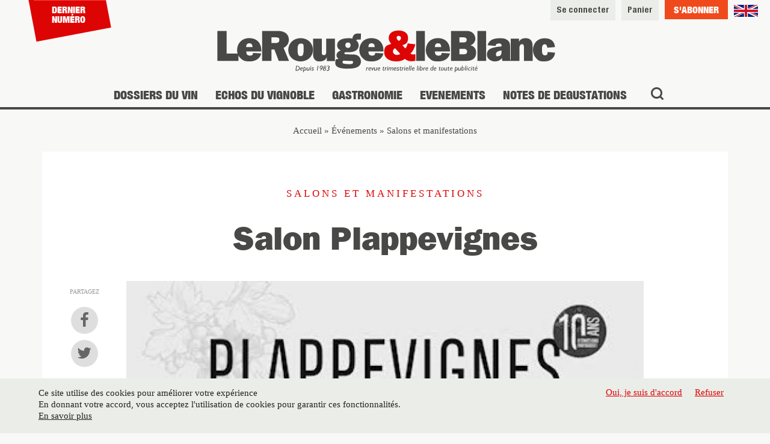

--- FILE ---
content_type: text/html; charset=utf-8
request_url: https://www.lerougeetleblanc.com/fr/salons-et-manifestations/salon-plappevignes-3178.html
body_size: 9273
content:
<!DOCTYPE html>
<html
  xmlns:og="http://ogp.me/ns#"
  xmlns:article="http://ogp.me/ns/article#"
  xmlns:book="http://ogp.me/ns/book#"
  xmlns:profile="http://ogp.me/ns/profile#"
  xmlns:video="http://ogp.me/ns/video#"
  xmlns:product="http://ogp.me/ns/product#"
  xmlns:content="http://purl.org/rss/1.0/modules/content/"
  xmlns:dc="http://purl.org/dc/terms/"
  xmlns:foaf="http://xmlns.com/foaf/0.1/"
  xmlns:rdfs="http://www.w3.org/2000/01/rdf-schema#"
  xmlns:sioc="http://rdfs.org/sioc/ns#"
  xmlns:sioct="http://rdfs.org/sioc/types#"
  xmlns:skos="http://www.w3.org/2004/02/skos/core#"
  xmlns:xsd="http://www.w3.org/2001/XMLSchema#">
<head>
  <meta http-equiv="Content-Type" content="text/html; charset=utf-8" />
<link rel="shortcut icon" href="https://www.lerougeetleblanc.com/sites/all/themes/rougeetblanc/favicon.ico" type="image/vnd.microsoft.icon" />
<script type="text/javascript">function euccxganalyticsLoad() {var scriptTag = document.createElement("script");scriptTag.src = "\/sites\/all\/modules\/google_analytics\/googleanalytics.js";document.body.appendChild(scriptTag);var scriptTag = document.createElement("script");scriptTag.text = '(function(i,s,o,g,r,a,m){i["GoogleAnalyticsObject"]=r;i[r]=i[r]||function(){(i[r].q=i[r].q||[]).push(arguments)},i[r].l=1*new Date();a=s.createElement(o),m=s.getElementsByTagName(o)[0];a.async=1;a.src=g;m.parentNode.insertBefore(a,m)})(window,document,"script","https://www.google-analytics.com/analytics.js","ga");ga("create", "UA-110665457-1", {"cookieDomain":"auto"});ga("set", "anonymizeIp", true);ga("send", "pageview");';document.body.appendChild(scriptTag);}</script><meta name="description" content="Le salon Plappevignes fêtera ses 10 ans cette année les 19 et 20 novembre 2022 ! Nous avons le plaisir d&#039;y participer à nouveau, nous serons heureux de vous retrouver et de vous rencontrer. Pour célébrer cette anniversaire, le salon aura lieu au Bliiida pour accueillir dans un espace plus grand un nombre plus important de producteurs de vin, de bière, de cidre et de" />
<meta name="generator" content="Drupal 7 (https://www.drupal.org)" />
<link rel="canonical" href="https://www.lerougeetleblanc.com/fr/salons-et-manifestations/salon-plappevignes-3178.html" />
<link rel="shortlink" href="https://www.lerougeetleblanc.com/fr/node/3178" />
<meta property="og:site_name" content="Le rouge et le blanc" />
<meta property="og:type" content="article" />
<meta property="og:title" content="Salon Plappevignes" />
<meta property="og:url" content="https://www.lerougeetleblanc.com/fr/salons-et-manifestations/salon-plappevignes-3178.html" />
<meta property="og:description" content="Le salon Plappevignes fêtera ses 10 ans cette année les 19 et 20 novembre 2022 ! Nous avons le plaisir d&#039;y participer à nouveau, nous serons heureux de vous retrouver et de vous rencontrer. Pour célébrer cette anniversaire, le salon aura lieu au Bliiida pour accueillir dans un espace plus grand un nombre plus important de producteurs de vin, de bière, de cidre et de spiritueux.    Infos pratiques : https://plappevignes.fr/ Bliiida  Samedi 19 novembre de 10h à 20h Dimanche 20 novembre de 10h à 18h Entrée 10 € qui donne droit à un verre et la dégustation à tous les stands A chaque entrée , 1 € sera reversé à l&#039;association Rafael Lorraine  " />
<meta property="og:updated_time" content="2022-11-10T13:56:14+01:00" />
<meta property="og:image" content="https://www.lerougeetleblanc.com/sites/default/files/articles/images/2022/11/unnamed.jpg" />
<meta property="og:image:url" content="https://www.lerougeetleblanc.com/sites/default/files/articles/images/2022/11/unnamed.jpg" />
<meta property="article:published_time" content="2022-11-10T13:23:10+01:00" />
<meta property="article:modified_time" content="2022-11-10T13:56:14+01:00" />
  <title>Salon Plappevignes | Le rouge et le blanc</title>
  <link type="text/css" rel="stylesheet" href="https://www.lerougeetleblanc.com/sites/default/files/css/css_xE-rWrJf-fncB6ztZfd2huxqgxu4WO-qwma6Xer30m4.css" media="all" />
<link type="text/css" rel="stylesheet" href="https://www.lerougeetleblanc.com/sites/default/files/css/css_foOaWechzCrQKZdoI9ZHisk025jxAvkiUzqoFDZ53tM.css" media="all" />
<link type="text/css" rel="stylesheet" href="https://www.lerougeetleblanc.com/sites/default/files/css/css_E-fgqOJpBbgT99WRNY-JaH4LdyaYJr_0BU2EApn7pZg.css" media="all" />
<style type="text/css" media="all">
<!--/*--><![CDATA[/*><!--*/
#sliding-popup.sliding-popup-bottom,#sliding-popup.sliding-popup-bottom .eu-cookie-withdraw-banner,.eu-cookie-withdraw-tab{background:#DD0504;}#sliding-popup.sliding-popup-bottom.eu-cookie-withdraw-wrapper{background:transparent}#sliding-popup .popup-content #popup-text h1,#sliding-popup .popup-content #popup-text h2,#sliding-popup .popup-content #popup-text h3,#sliding-popup .popup-content #popup-text p,.eu-cookie-compliance-secondary-button,.eu-cookie-withdraw-tab{color:#fff !important;}.eu-cookie-withdraw-tab{border-color:#fff;}.eu-cookie-compliance-more-button{color:#fff !important;}

/*]]>*/-->
</style>
<link type="text/css" rel="stylesheet" href="https://www.lerougeetleblanc.com/sites/default/files/css/css_Yc48T6L6QyjfbCbcd4fnN5mJULmuMF_gzOMxTzIaesg.css" media="all" />
  <script type="text/javascript" src="https://www.lerougeetleblanc.com/sites/default/files/js/js_6wB7_RH3hNT_viZwOlvXgQ7bvciK-Mir9CVHAkENV64.js"></script>
<script type="text/javascript" src="https://www.lerougeetleblanc.com/sites/default/files/js/js_H7q2xORKmR9AN8Qx5spKEIBp7R_wG2apAswJoCUZY7I.js"></script>
<script type="text/javascript" src="https://www.lerougeetleblanc.com/sites/default/files/js/js_nCAZsx9trH6bzwG3b8nobglhAJB9GW0FwLSV8IU3R44.js"></script>
<script type="text/javascript" src="https://www.lerougeetleblanc.com/sites/default/files/js/js_IYOEvjTxX3I1LKZtAbR7Whi7OnaacGfMHTnjD-bve00.js"></script>
<script type="text/javascript" src="https://www.lerougeetleblanc.com/sites/default/files/js/js_hupBQh9NJti8Q_h9o6jAaiUIYGprS2aeWSLmGUtAxeo.js"></script>
<script type="text/javascript">
<!--//--><![CDATA[//><!--
jQuery.extend(Drupal.settings, {"basePath":"\/","pathPrefix":"fr\/","setHasJsCookie":0,"ajaxPageState":{"theme":"rougeetblanc","theme_token":"cHcEvCifCiZQndZ_hh2KU5BOrQgooibzAML2ayS_xFE","js":{"0":1,"1":1,"sites\/all\/modules\/euccx\/js\/euccx.js":1,"sites\/all\/modules\/eu_cookie_compliance\/js\/eu_cookie_compliance.js":1,"sites\/all\/modules\/jquery_update\/replace\/jquery\/1.9\/jquery.min.js":1,"misc\/jquery-extend-3.4.0.js":1,"misc\/jquery-html-prefilter-3.5.0-backport.js":1,"misc\/jquery.once.js":1,"misc\/drupal.js":1,"sites\/all\/modules\/jquery_update\/replace\/ui\/external\/jquery.cookie.js":1,"sites\/all\/modules\/boutique\/app\/public\/js\/jquery.browser.js":1,"sites\/all\/modules\/boutique\/app\/public\/js\/jquery.isolatedScroll.js":1,"sites\/all\/modules\/boutique\/app\/public\/js\/bootstrap.min.js":1,"sites\/all\/modules\/boutique\/app\/public\/js\/jquery.autosize.js":1,"sites\/all\/modules\/boutique\/app\/public\/js\/inputmultiselect-2.0.4.js":1,"sites\/all\/modules\/boutique\/app\/public\/js\/jquery.miniColors.min.js":1,"sites\/all\/modules\/boutique\/app\/public\/js\/cloud-zoom.js":1,"sites\/all\/modules\/boutique\/app\/public\/js\/jquery.cartify.js":1,"sites\/all\/modules\/boutique\/app\/public\/js\/jquery.autocomplete2.js":1,"sites\/all\/modules\/boutique\/app\/public\/js\/jquery.nanoscroller.js":1,"sites\/all\/modules\/boutique\/app\/public\/js\/jquery.fancybox-1.3.1.js":1,"sites\/all\/modules\/boutique\/app\/public\/js\/knockout.all.min.js":1,"sites\/all\/modules\/boutique\/app\/public\/js\/knockout-sortable.min.js":1,"sites\/all\/modules\/boutique\/app\/public\/js\/knockout-paging.js":1,"sites\/all\/modules\/boutique\/app\/public\/js\/knockout-clearBindings.js":1,"sites\/all\/modules\/boutique\/app\/public\/js\/knockout.eachProp.js":1,"public:\/\/languages\/fr_VDifK6k-PRkBbRQo2b-7VHO6q4U8jqINavOEcRrbN4c.js":1,"sites\/all\/themes\/rougeetblanc\/js\/html5.js":1,"sites\/all\/themes\/rougeetblanc\/js\/respond.min.js":1,"sites\/all\/themes\/rougeetblanc\/js\/fixto.js":1,"sites\/all\/themes\/rougeetblanc\/js\/jquery-accessibleMegaMenu.js":1,"sites\/all\/themes\/rougeetblanc\/js\/jquery.browser.js":1,"sites\/all\/themes\/rougeetblanc\/js\/slick.min.js":1,"sites\/all\/themes\/rougeetblanc\/js\/jquery.form.js":1,"sites\/all\/themes\/rougeetblanc\/js\/jquery.iform.js":1,"sites\/all\/themes\/rougeetblanc\/js\/jquery.fancybox.js":1},"css":{"modules\/system\/system.base.css":1,"modules\/system\/system.menus.css":1,"modules\/system\/system.messages.css":1,"modules\/system\/system.theme.css":1,"sites\/all\/modules\/boutique\/app\/public\/css\/mamafont.css":1,"sites\/all\/modules\/boutique\/app\/public\/css\/boutique.css":1,"modules\/comment\/comment.css":1,"sites\/all\/modules\/date\/date_api\/date.css":1,"sites\/all\/modules\/date\/date_popup\/themes\/datepicker.1.7.css":1,"modules\/field\/theme\/field.css":1,"sites\/all\/modules\/logintoboggan\/logintoboggan.css":1,"sites\/all\/modules\/msm_wysiwyg\/css\/msm_tooltip.css":1,"modules\/node\/node.css":1,"modules\/search\/search.css":1,"modules\/user\/user.css":1,"sites\/all\/modules\/views\/css\/views.css":1,"sites\/all\/modules\/ctools\/css\/ctools.css":1,"sites\/all\/modules\/eu_cookie_compliance\/css\/eu_cookie_compliance.css":1,"0":1,"sites\/all\/themes\/rougeetblanc\/css\/styles.css":1}},"eu_cookie_compliance":{"popup_enabled":1,"popup_agreed_enabled":0,"popup_hide_agreed":0,"popup_clicking_confirmation":false,"popup_scrolling_confirmation":false,"popup_html_info":"\u003Cdiv\u003E\n  \u003Cdiv class=\u0022popup-content info\u0022\u003E\n    \u003Cdiv id=\u0022popup-text\u0022\u003E\n      \u003Ch2\u003E\u003Cstrong\u003ECe site utilise des cookies pour am\u00e9liorer votre exp\u00e9rience\u003C\/strong\u003E\u003C\/h2\u003E\n\u003Cp\u003EEn donnant votre accord, vous acceptez l\u0027utilisation de cookies pour garantir ces fonctionnalit\u00e9s.\u003C\/p\u003E\n              \u003Cbutton type=\u0022button\u0022 class=\u0022find-more-button eu-cookie-compliance-more-button\u0022\u003EEn savoir plus\u003C\/button\u003E\n          \u003C\/div\u003E\n    \u003Cdiv id=\u0022popup-buttons\u0022\u003E\n      \u003Cbutton type=\u0022button\u0022 class=\u0022agree-button eu-cookie-compliance-secondary-button\u0022\u003EOui, je suis d\u0027accord\u003C\/button\u003E\n              \u003Cbutton type=\u0022button\u0022 class=\u0022decline-button eu-cookie-compliance-default-button\u0022 \u003ERefuser\u003C\/button\u003E\n          \u003C\/div\u003E\n  \u003C\/div\u003E\n\u003C\/div\u003E","use_mobile_message":false,"mobile_popup_html_info":"\u003Cdiv\u003E\n  \u003Cdiv class=\u0022popup-content info\u0022\u003E\n    \u003Cdiv id=\u0022popup-text\u0022\u003E\n                    \u003Cbutton type=\u0022button\u0022 class=\u0022find-more-button eu-cookie-compliance-more-button\u0022\u003EEn savoir plus\u003C\/button\u003E\n          \u003C\/div\u003E\n    \u003Cdiv id=\u0022popup-buttons\u0022\u003E\n      \u003Cbutton type=\u0022button\u0022 class=\u0022agree-button eu-cookie-compliance-secondary-button\u0022\u003EOui, je suis d\u0027accord\u003C\/button\u003E\n              \u003Cbutton type=\u0022button\u0022 class=\u0022decline-button eu-cookie-compliance-default-button\u0022 \u003ERefuser\u003C\/button\u003E\n          \u003C\/div\u003E\n  \u003C\/div\u003E\n\u003C\/div\u003E\n","mobile_breakpoint":"768","popup_html_agreed":"\u003Cdiv\u003E\n  \u003Cdiv class=\u0022popup-content agreed\u0022\u003E\n    \u003Cdiv id=\u0022popup-text\u0022\u003E\n      \u003Ch2\u003EThank you for accepting cookies\u003C\/h2\u003E\n\u003Cp\u003EYou can now hide this message or find out more about cookies.\u003C\/p\u003E\n    \u003C\/div\u003E\n    \u003Cdiv id=\u0022popup-buttons\u0022\u003E\n      \u003Cbutton type=\u0022button\u0022 class=\u0022hide-popup-button eu-cookie-compliance-hide-button\u0022\u003EMasquer\u003C\/button\u003E\n              \u003Cbutton type=\u0022button\u0022 class=\u0022find-more-button eu-cookie-compliance-more-button-thank-you\u0022 \u003EEn savoir plus\u003C\/button\u003E\n          \u003C\/div\u003E\n  \u003C\/div\u003E\n\u003C\/div\u003E","popup_use_bare_css":false,"popup_height":"auto","popup_width":"100%","popup_delay":1000,"popup_link":"\/fr\/confidentialite","popup_link_new_window":1,"popup_position":null,"popup_language":"fr","store_consent":true,"better_support_for_screen_readers":0,"reload_page":0,"domain":"","popup_eu_only_js":0,"cookie_lifetime":"100","cookie_session":false,"disagree_do_not_show_popup":0,"method":"opt_in","whitelisted_cookies":"","withdraw_markup":"\u003Cbutton type=\u0022button\u0022 class=\u0022eu-cookie-withdraw-tab\u0022\u003EPrivacy settings\u003C\/button\u003E\n\u003Cdiv class=\u0022eu-cookie-withdraw-banner\u0022\u003E\n  \u003Cdiv class=\u0022popup-content info\u0022\u003E\n    \u003Cdiv id=\u0022popup-text\u0022\u003E\n      \u003Ch2\u003EWe use cookies on this site to enhance your user experience\u003C\/h2\u003E\n\u003Cp\u003EYou have given your consent for us to set cookies.\u003C\/p\u003E\n    \u003C\/div\u003E\n    \u003Cdiv id=\u0022popup-buttons\u0022\u003E\n      \u003Cbutton type=\u0022button\u0022 class=\u0022eu-cookie-withdraw-button\u0022\u003EWithdraw consent\u003C\/button\u003E\n    \u003C\/div\u003E\n  \u003C\/div\u003E\n\u003C\/div\u003E\n","withdraw_enabled":false},"googleanalytics":{"trackOutbound":1,"trackMailto":1,"trackDownload":1,"trackDownloadExtensions":"7z|aac|arc|arj|asf|asx|avi|bin|csv|doc(x|m)?|dot(x|m)?|exe|flv|gif|gz|gzip|hqx|jar|jpe?g|js|mp(2|3|4|e?g)|mov(ie)?|msi|msp|pdf|phps|png|ppt(x|m)?|pot(x|m)?|pps(x|m)?|ppam|sld(x|m)?|thmx|qtm?|ra(m|r)?|sea|sit|tar|tgz|torrent|txt|wav|wma|wmv|wpd|xls(x|m|b)?|xlt(x|m)|xlam|xml|z|zip"},"euccx":{"plugins":{"ganalytics":{"js_exclude":{"name":["googleanalytics.js"],"data":["GoogleAnalyticsObject"]},"cookies_handled":["_ga","_gat","_gid"]}}}});
//--><!]]>
</script>
  <meta name="viewport" content="width=device-width, initial-scale=1.0, maximum-scale=1.0, user-scalable=0" />
<link href="https://fonts.googleapis.com/css?family=Muli:200,300,400,600,700,800,900" rel="stylesheet">
</head>
<body class="html not-front not-logged-in no-sidebars page-node page-node- page-node-3178 node-type-article i18n-fr" >
      <div id="page" class="page">
	<header role="banner" class="Header">
		<section class="SectionMenu">
			<nav role="navigation" aria-label="menu secondaire" id="secondary-nav">
				<ul class="MenuTools">
					<li class="MenuTools-item first">
						<a href="/fr/boutique/" class="MenuTools-link review">Dernier numéro</a>
					</li>
					<li class="MenuTools-item">
						<a href="/en" class="MenuTools-link lg">
													<img src="/sites/all/themes/rougeetblanc/images/flag-en.svg?v=1.1" class="flag" />
												</a>
					</li>
					<li class="MenuTools-item">
																		<a href="/fr/boutique/abonnements/" class="MenuTools-link subscription btn btn-secondary">S'abonner</a>
																	</li>
					<li class="MenuTools-item">
						<a href="/fr/boutique/panier/" class="MenuTools-link basket btn btn-default">Panier</a>
					</li>
										<li class="MenuTools-item">
						<a href="/fr/user" class="MenuTools-link connexion btn btn-default">Se connecter</a>
					</li>
									</ul>
			</nav>
			<div class="Branding">
				<a href="/fr" title="" rel="home">
					<img class="branding" src="/sites/all/themes/rougeetblanc/images/logo-R&B-fr.svg?v=1.1" alt="Le Rouge et le Blanc" onerror="this.removeAttribute('onerror'); this.src='/sites/all/themes/rougeetblanc/images/logo-R&Bfr.png'" />					
				</a>
			</div>
						<div id="nav-toggle" >
	<div class="Burger">
		<span></span>
		<span></span>
		<span></span>
		<span></span>
	</div>
	<div class="Burger-title">Menu</div>
</div>
<nav role="navigation" aria-label="menu principal" class="AccessMenu" id="primary-nav">
  <ul class="nav-menu">
          <li class="nav-item">
    <a href="/fr/rubriques/dossiers-du-vin">
    	Dossiers du vin   	</a>    
        <i class="icon"></i>
    <div class="sub-nav">
    	<ul class="DropdownMenu sub-nav-group" role="menu">
	      <li data-submenu-id="">Dossiers du vin</li>
	      	      	      	      <li data-submenu-id=""><a href="/fr/rubriques/mineralite-et-geologie" class="DropdownMenu-link">Minéralité et géologie</a></li>
	      	      	      	      <li data-submenu-id=""><a href="/fr/rubriques/vinification" class="DropdownMenu-link">Vinification</a></li>
	      	      	      	      <li data-submenu-id=""><a href="/fr/rubriques/viticulture" class="DropdownMenu-link">Viticulture</a></li>
	      	      	      	      <li data-submenu-id=""><a href="/fr/rubriques/reglementation" class="DropdownMenu-link">Réglementation</a></li>
	      	      	      	      <li data-submenu-id=""><a href="/fr/rubriques/glossaire" class="DropdownMenu-link">Glossaire</a></li>
	      		</ul>
	</div>
      </li>
          <li class="nav-item">
    <a href="/fr/rubriques/echos-du-vignoble">
    	Echos du vignoble   	</a>    
        <i class="icon"></i>
    <div class="sub-nav">
    	<ul class="DropdownMenu sub-nav-group" role="menu">
	      <li data-submenu-id="">Echos du vignoble</li>
	      	      	      	      <li data-submenu-id=""><a href="/fr/rubriques/portraits" class="DropdownMenu-link">Portraits</a></li>
	      	      	      	      <li data-submenu-id=""><a href="/fr/rubriques/vignobles-de-france" class="DropdownMenu-link">Vignobles de France</a></li>
	      	      	      	      <li data-submenu-id=""><a href="/fr/rubriques/vignobles-etrangers" class="DropdownMenu-link">Vignobles étrangers</a></li>
	      		</ul>
	</div>
      </li>
          <li class="nav-item">
    <a href="/fr/rubriques/gastronomie">
    	Gastronomie   	</a>    
        <i class="icon"></i>
    <div class="sub-nav">
    	<ul class="DropdownMenu sub-nav-group" role="menu">
	      <li data-submenu-id="">Gastronomie</li>
	      	      	      	      <li data-submenu-id=""><a href="/fr/rubriques/accords" class="DropdownMenu-link">Accords</a></li>
	      	      	      	      <li data-submenu-id=""><a href="/fr/rubriques/bonnes-adresses" class="DropdownMenu-link">Bonnes adresses</a></li>
	      		</ul>
	</div>
      </li>
          <li class="nav-item">
    <a href="/fr/rubriques/evenements">
    	Evenements   	</a>    
        <i class="icon"></i>
    <div class="sub-nav">
    	<ul class="DropdownMenu sub-nav-group" role="menu">
	      <li data-submenu-id="">Evenements</li>
	      	      	      	      <li data-submenu-id=""><a href="/fr/rubriques/salons-et-manifestations" class="DropdownMenu-link">Salons et manifestations</a></li>
	      	      	      	      <li data-submenu-id=""><a href="/fr/rubriques/comptes-rendus" class="DropdownMenu-link">Comptes-rendus</a></li>
	      	      	      	      <li data-submenu-id=""><a href="/fr/rubriques/livres-et-publications" class="DropdownMenu-link">Livres et Publications</a></li>
	      	      	      	      <li data-submenu-id=""><a href="/fr/rubriques/rencontres-rb" class="DropdownMenu-link">Rencontres R&amp;B</a></li>
	      		</ul>
	</div>
      </li>
          <li class="nav-item">
    <a href="/fr/degustations" class="fancybox">
    	Notes de degustations   	</a>    
      </li>
    </ul>
</nav>

						<div role="search" class="Search" id="openSearch">
				<a href="/fr/search/fr" class="Search-button">
					<span class="icon show icon-search"></span>
					<span class="icon hide icon-x"></span>
				</a>
			</div>
		</section>
		<div class="SectionSearch" style="display: none;">
			<form class="search-form" id="search-form" accept-charset="UTF-8">
				<div>
					<div class="container-inline form-wrapper" id="edit-basic">
						<div class="form-item form-type-textfield form-item-keys">
							<label for="edit-keys">Termes à rechercher</label>
							<input type="text" id="edit-keys" name="redirect" value="" size="20" maxlength="255" class="form-text" placeholder="Rechercher">
						</div>
						<button type="submit"><span class="icon icon-search"></span></button>
					</div>
				</div>
			</form>
		</div>
	</header>
	<div id="Main" class="Main" role="main">

		
  				<div class="Breadcrumb"><h2 class="element-invisible">Vous êtes ici</h2><div class="breadcrumb"><a href="/fr">Accueil</a> » <a href="/fr/rubriques/evenements">Événements</a> » <a href="/fr/rubriques/salons-et-manifestations">Salons et manifestations</a></div></div>
		
		
		<section>

	    	<div class="MainContent">

	    		
	    		

														  				  			<article class="node node-article node-odd node-full black-and-white" data-nid="3178" itemscope itemtype="http://schema.org/Article" >
  	<h6 class="subhead">Salons et manifestations</h6>
	<h1 class="headertitle" itemprop="headline">Salon Plappevignes</h1>
	<span class="published"></span>

      <header>
                  <span property="dc:title" content="Salon Plappevignes" class="rdf-meta element-hidden"></span><span property="sioc:num_replies" content="0" datatype="xsd:integer" class="rdf-meta element-hidden"></span>
      
          </header>
  
  <div class="content">

  	<div class="Share">
		  <span class="Share-label">Partagez</span>
		  <a href="https://www.facebook.com/sharer/sharer.php?u=https://www.lerougeetleblanc.com/fr/salons-et-manifestations/salon-plappevignes-3178.html" target="_blank"><span class="icon-facebook"></span></a>
		  <a href="https://twitter.com/share" target="_blank"><span class="icon-twitter"></span></a>
	  </div>

            <div class="field field-name-field-image field-type-image field-label-hidden">
    <div class="field-items">
          <div class="field-item even" rel="og:image rdfs:seeAlso" resource="https://www.lerougeetleblanc.com/sites/default/files/styles/body/public/articles/images/2022/11/unnamed.jpg?itok=lny3h5M_">
      	<img typeof="foaf:Image" src="https://www.lerougeetleblanc.com/sites/default/files/styles/body/public/articles/images/2022/11/unnamed.jpg?itok=lny3h5M_" width="824" height="1235" alt="" />      	      </div>
      </div>
</div><div class="field field-name-field-teaser field-type-text-long field-label-hidden"><div class="field-items"><div class="field-item even"><p>Le salon Plappevignes fêtera ses 10 ans cette année les 19 et 20 novembre 2022 !</p>
<p>Nous avons le plaisir d'y participer à nouveau, nous serons heureux de vous retrouver et de vous rencontrer.</p>
<p>Pour célébrer cette anniversaire, le salon aura lieu au Bliiida pour accueillir dans un espace plus grand un nombre plus important de producteurs de vin, de bière, de cidre et de spiritueux. </p>
<p> </p>
<p>Infos pratiques :</p>
<p><a href="https://plappevignes.fr/">https://plappevignes.fr/</a></p>
<p><a href="https://www.bliiida.fr/">Bliiida</a> </p>
<p>Samedi 19 novembre de 10h à 20h</p>
<p>Dimanche 20 novembre de 10h à 18h</p>
<p>Entrée 10 € qui donne droit à un verre et la dégustation à tous les stands</p>
<p>A chaque entrée , 1 € sera reversé à l'association Rafael Lorraine</p>
<p> </p>
</div></div></div><div class="field field-name-field-tags field-type-taxonomy-term-reference field-label-inline clearfix"><div class="field-label">Mots clefs:&nbsp;</div><div class="field-items"><div class="field-item even" rel="dc:subject"><a href="/fr/etiquettes/plappevignes-2022" typeof="skos:Concept" property="rdfs:label skos:prefLabel" datatype="">Plappevignes 2022</a></div><div class="field-item odd" rel="dc:subject"><a href="/fr/etiquettes/salon-vin" typeof="skos:Concept" property="rdfs:label skos:prefLabel" datatype="">Salon vin</a></div><div class="field-item even" rel="dc:subject"><a href="/fr/etiquettes/metz" typeof="skos:Concept" property="rdfs:label skos:prefLabel" datatype="">Metz</a></div><div class="field-item odd" rel="dc:subject"><a href="/fr/etiquettes/bliiida" typeof="skos:Concept" property="rdfs:label skos:prefLabel" datatype="">Bliiida</a></div><div class="field-item even" rel="dc:subject"><a href="/fr/etiquettes/salon-vin-bio" typeof="skos:Concept" property="rdfs:label skos:prefLabel" datatype="">salon vin bio</a></div><div class="field-item odd" rel="dc:subject"><a href="/fr/etiquettes/salon-vin-nature" typeof="skos:Concept" property="rdfs:label skos:prefLabel" datatype="">salon vin nature</a></div></div></div><div class="field field-name-field-subscribers-only field-type-list-boolean field-label-above"><div class="field-label">Contenu réservé aux abonnés:&nbsp;</div><div class="field-items"><div class="field-item even"></div></div></div>    
  </div><!-- /content -->

  
      <div class="links">
          </div><!-- /links -->
  
  
  </article><!-- /node -->
		  			  		</div><!-- /content -->

	      <!-- /sidebar-second -->

		</section>
	</div>

	<footer role="contentinfo">
		<div class="Footer top">
			<div class="Footer-picture">
				<img src="/sites/all/themes/rougeetblanc/images/footer-revues.png" width="261" height="219" />
			</div>
			<section>
				<div class="Footer-number">
						<h5 class="title">Revue</h5>
						<p class="teaser">Découvrez tous nos abonnements et toutes nos publications (numéros, hors série et livres)</p>
						<div class="actions">
							<a href="/fr/boutique/" class="btn btn-primary">Acheter un numéro</a>
						</div>
				</div>
				<div class="Footer-magazine">
										<h5 class="title">Abonnez-vous</h5>
					<p class="teaser">Vos articles et revues au format numérique, un accès exclusif à la base de dégustations R&B…</p>
					<p class="teaser"></p>
					<div class="actions">
						<a href="/fr/boutique/abonnements/" class="btn btn-secondary">S'abonner</a>
					</div>
									</div>
			</section>
		</div>
		<div class="Footer bottom">
			<section>
				<div class="Footer-links">
										<h5 class="title">Thèmes</h4>
	      			<ul>
				<li>
		<a href="/fr/rubriques/dossiers-du-vin">
		Dossiers du vin		</a>    
	</li>
				<li>
		<a href="/fr/rubriques/echos-du-vignoble">
		Echos du vignoble		</a>    
	</li>
				<li>
		<a href="/fr/rubriques/gastronomie">
		Gastronomie		</a>    
	</li>
				<li>
		<a href="/fr/rubriques/evenements">
		Evenements		</a>    
	</li>
				<li>
		<a href="/fr/degustations" class="fancybox">
		Notes de degustations		</a>    
	</li>
</ul>	  					        							<h5 class="title">Le Rouge & Le Blanc</h4>
					<ul>
				<li>
		<a href="/fr/a-propos">
		A propos		</a>    
	</li>
				<li>
		<a href="/fr/comment-bien-nous-lire">
		Comment bien nous lire ?		</a>    
	</li>
				<li>
		<a href="/fr/guide-utilisateur">
		Guide utilisateur		</a>    
	</li>
													<li>
		<a href="/fr/contact">
		Contact		</a>    
	</li>
</ul>									</div>

				<div class="Footer-links">
										<h5 class="title">Mon compte</h4>
					<ul>
				<li>
		<a href="/fr/boutique/compte/reviews/">
		Mes revues		</a>    
	</li>
				<li>
		<a href="/fr/boutique/compte/subscription/">
		Mon abonnement		</a>    
	</li>
						</ul>											  				<h5 class="title">Abonnements et revues</h4>
					<ul>
										<li>
		<a href="/fr/boutique/abonnements/">
		Abonnements		</a>    
	</li>
				<li>
		<a href="/fr/points-de-vente">
		Points de vente		</a>    
	</li>
				<li>
		<a href="/fr/type-de-produit/revue-papier">
		Archives		</a>    
	</li>
							<li>
		<a href="/fr/type-de-produit/hors-serie">
		Hors-Série		</a>    
	</li>
				<li>
		<a href="/fr/type-de-produit/livre-papier">
		Livres		</a>    
	</li>
			</ul>									</div>
				<div class="Footer-join">
					<div class="Socials">
						<a href="https://www.facebook.com/lerougeetleblanc1983/?ref=settings" class="Social-link" target="_blank"><span class="icon-facebook social facebook"></span></a>
						<a href="https://www.instagram.com/lerougeetleblanc1983/?hl=fr" class="Social-link" target="_blank"><span class="icon-instagram social instagram"></span></a>
						<a href="https://www.pinterest.fr/julienmarron0033/" class="Social-link" target="_blank"><span class="icon-pinterest social pinterest"></span></a>
						<a href="https://www.youtube.com/channel/UCBuRCeT9Tdz0DmRKY5ird_g" class="Social-link" target="_blank"><span class="icon-youtube-play social youtube"></span></a>
					</div>
					<div class="NewsletterSubscription">
						<h5 class="title">Newsletter</h5>
						<div class="actions">
														<script src="//newsmailer.fr/scripts/70/form/82/subscribe.js" type="text/javascript" language="javascript"></script>
							<div class="subscribe-form" id="subscribe-form-82"></div>
							<script type="text/javascript">(function ($) {$('#subscribe-form-82').buildSubscribeForm();}(jQuery));</script>
													</div>
					</div>
				</div>
			</section>
			<div class="Footer legals">
				<ul>
      <li>
    <a href="/fr/cgv">CGV</a>
  </li>
      <li>
    <a href="/fr/mentions-legales">Mentions légales</a>
  </li>
      <li>
    <a href="/fr/confidentialite">Confidentialité</a>
  </li>
      <li>
    <a href="/fr/credits">Crédits</a>
  </li>
            <li class="copyright">© <span class="logo mini inverse">LeRouge<span>&</span>leBlanc</span> 2018</li>
</ul>			</div>
		</div>
	</footer>

</div>

<div id="SubscriptionPopup" class="SubscriptionPopup">
	<span class="SubscriptionPopup-message">Ce contenu est réservé aux abonnés !</span>
	<span class="SubscriptionPopup-title">Abonnez-vous à la revue</span>
	<span class="logo medium">LeRouge<span>&</span>leBlanc</span>
	<a href="/fr/boutique/abonnements/" class="btn btn-secondary">Je m'abonne</a>
	<a href="/fr/boutique/abonnements/" class="SubscriptionPopup-link">Découvrez nos offres</a>
</div>

<div id="SearchPopup" class="SubscriptionPopup">
	<span class="SubscriptionPopup-title">Aide</span>
	<div class="SubscriptionPopup-text">
		<ul>
			<li>Les termes recherchés doivent faire au moins 3 caractères.</li>
			<li>Le caractère * peut être utilisé comme joker : vini* permet de rechercher vinification, vinifier, vini-viticoles, etc.</li>
			<li>Les opérateurs + et - peuvent être utilisés : +rouge +blanc exige la présence de rouge et de blanc, mais +rouge -blanc exige la présence de rouge et l’absence de blanc.</li>
		</ul>
	</div>
</div>

<div class="Overlay"></div>

<script type="text/javascript">
	
(function($){
	
	"use strict";

	$(document).ready(function () {
        if ($(window).width() > 992) {
        $(".AccessMenu:first").accessibleMegaMenu({
            navId: '#primary-nav',
            mobileBreakpoint: '992',
            uuidPrefix: 'accessible-megamenu',
            menuClass: 'nav-menu',
            topNavItemClass: 'nav-item',
            panelGroupClass: 'sub-nav-group',
            hoverClass: 'hover',
            focusClass: 'focus',
            openClass: 'open'
        });
		setTimeout(function () {
			$('body').removeClass('init');
		}, 500);
};
		$('[data-toggle="tooltip"]').tooltip({placement : 'top',delay: {show: 200, hide: 0}});

		$("#openSearch").on("click", function(e) {
			e.preventDefault();
			if($('.icon.show').css('display') == 'block') {
				if ($(window).width() < 992) {
					if($('.AccessMenu').css('display') == 'block') {
						$('.Burger-title').text('MENU');
						$('.Burger').removeClass('open');
						$('body').removeClass('menuopen');
						$('.AccessMenu').toggle();
						$('.MenuTools').toggle();
					}
				}
				if ($(window).width() > 992) {
					$(".SectionSearch").show().animate({top: '4px'}, 200, function() {$(this).show();});
				} else {
					$(".SectionSearch").show().animate({top: '54px'}, 200, function() {$(this).show();});
				}
				$('.icon.show').css('display','none');
				$('.icon.hide').css('display','block');
			} else {
				$(".SectionSearch").show().animate({top: '-80px'}, 200, function() {$(this).show();});
				$('.icon.hide').css('display','none');
				$('.icon.show').css('display','block');
			}
		});

		
		var menuAdmin = $('.Sidebar.first');
		$('.FiltersTrigger').click(function(e) {
			e.preventDefault();
			var w = menuAdmin.outerWidth();
			var l = parseInt(menuAdmin.css('left'));
			if (l < 0) {
				menuAdmin.animate({left: '0px'}, 'fast');
				$(this).find('span.icon').hide();
				$(this).find('span.icon').attr( "class", "icon icon-chevron-up").show();
				$('body').addClass('noscroll');
				$('html').addClass('noscroll');
				$('.Overlay').show();
			} else {
				menuAdmin.animate({left: '-' + w + 'px'}, 'fast');
				$(this).find('span.icon').hide();
				$(this).find('span.icon').attr( "class", "icon icon-chevron-down").show();
				$('body').removeClass('noscroll');
				$('html').removeClass('noscroll');
				$('.Overlay').hide();
			}
		});
	
		$('.Degustation .read-more').click(function(e){
			e.preventDefault();
			var ref = $(this).attr('data-name');
			var comment = $('.Comment-'+ref).slideToggle();
			if($(this).find('span').attr('class') == 'icon-chevron-down') {
				$(this).html('masquer');
				$(this).append('<span class="icon-chevron-up"></span>');				
			} else {
				$(this).html('notre avis');
				$(this).append('<span class="icon-chevron-down"></span>');				
			}
		});

				$(".fancybox").on('click', function(e) {
			e.preventDefault(e);
			$.fancybox.open({
				href : '#SubscriptionPopup',
				wrapCSS: 'Popup',
				padding:[40, 15, 50, 15],
			});
		});
		
		$("#search_help").on('click', function(e) {
			e.preventDefault(e);
			$.fancybox.open({
				href : '#SearchPopup',
				wrapCSS: 'Popup',
				padding:[40, 15, 50, 15],
			});
		});


	});

	$('.SectionSearch button' ).click(function(e) {
	  var key = $('.SectionSearch input[name=redirect]').val();
	  var redirect = '/fr/search/fr/' + key;
	  location.href = redirect;
	  e.preventDefault();
	});

	$('#nav-toggle').click(function(){
		$('.AccessMenu').toggle();
		$('.MenuTools').toggle();
		if($('.AccessMenu').css('display') == 'block') {
			$('.Burger-title').text('FERMER');
			$('.Burger').addClass('open');
			$('body').addClass('menuopen');
			if($('.icon.show').css('display') != 'block') {
				$(".SectionSearch").show().animate({top: '-80px'}, 200, function() {$(this).show();});
				$('.icon.hide').css('display','none');
				$('.icon.show').css('display','block');
			}
		} else {
			$('.Burger-title').text('MENU');
			$('.Burger').removeClass('open');
			$('body').removeClass('menuopen');
		}
	});

	$(window).resize(function() {
		if ($(window).width() > 992) {
			$('body').removeClass('menuopen');
			$('.AccessMenu').show();
			$('.MenuTools').show();
		} else {
		}
	});

	$(document).scroll(function (e) {
		if ($(this).scrollTop() > 180) {
			//$("body").addClass("scroll");
			//$('.TopPage').fadeIn();
		} else {
			//$("body").removeClass("scroll");
			//$('.TopPage').fadeOut();	
		}
	});

})(jQuery);
</script>  <script type="text/javascript">
<!--//--><![CDATA[//><!--
function euCookieComplianceLoadScripts() {}
//--><!]]>
</script>
<script type="text/javascript">
<!--//--><![CDATA[//><!--
var eu_cookie_compliance_cookie_name = "";
//--><!]]>
</script>
<script type="text/javascript" src="https://www.lerougeetleblanc.com/sites/default/files/js/js_HL2H2KhxNbTBGdL9rz25GpFuPJInl0vXjH_0NNcP5r8.js"></script>
<script type="text/javascript" src="https://www.lerougeetleblanc.com/sites/default/files/js/js_2lJC5gTZ8B3-P19n2LPEd0viiCEmLJ5gcIAFYex1r0U.js"></script>
</body>
</html>


--- FILE ---
content_type: text/css
request_url: https://www.lerougeetleblanc.com/sites/default/files/css/css_foOaWechzCrQKZdoI9ZHisk025jxAvkiUzqoFDZ53tM.css
body_size: 15967
content:
@font-face{font-family:'mamafont';src:url(/sites/all/modules/boutique/app/public/fonts/mamafont.eot?b8lxbl);src:url(/sites/all/modules/boutique/app/public/fonts/mamafont.eot?#iefixb8lxbl) format('embedded-opentype'),url(/sites/all/modules/boutique/app/public/fonts/mamafont.woff?b8lxbl) format('woff'),url(/sites/all/modules/boutique/app/public/fonts/mamafont.ttf?b8lxbl) format('truetype'),url(/sites/all/modules/boutique/app/public/fonts/mamafont.svg?b8lxbl#mamafont) format('svg');font-weight:normal;font-style:normal;}[class^="mamafont-"],[class*=" mamafont-"]{font-family:'mamafont';speak:none;font-style:normal;font-weight:normal;font-variant:normal;text-transform:none;line-height:1;-webkit-font-smoothing:antialiased;-moz-osx-font-smoothing:grayscale;}.mamafont-home:before{content:"\e600";}.mamafont-arrow-up:before{content:"\e601";}.mamafont-arrow-down:before{content:"\e602";}.mamafont-arrow-left:before{content:"\e603";}.mamafont-arrow-right:before{content:"\e604";}.mamafont-up-bold:before{content:"\e605";}.mamafont-down-bold:before{content:"\e606";}.mamafont-left-bold:before{content:"\e607";}.mamafont-right-bold:before{content:"\e608";}.mamafont-up-open-mini:before{content:"\e609";}.mamafont-down-open-mini:before{content:"\e60a";}.mamafont-left-open-mini:before{content:"\e60b";}.mamafont-right-open-mini:before{content:"\e60c";}.mamafont-up-open:before{content:"\e60d";}.mamafont-down-open:before{content:"\e60e";}.mamafont-left-open:before{content:"\e60f";}.mamafont-right-open:before{content:"\e610";}.mamafont-up-open-big:before{content:"\e611";}.mamafont-down-open-big:before{content:"\e612";}.mamafont-left-open-big:before{content:"\e613";}.mamafont-right-open-big:before{content:"\e614";}.mamafont-up-dir:before{content:"\e615";}.mamafont-down-dir:before{content:"\e616";}.mamafont-left-dir:before{content:"\e617";}.mamafont-right-dir:before{content:"\e618";}.mamafont-arrows-ccw:before{content:"\e619";}.mamafont-ccw:before{content:"\e61a";}.mamafont-cw:before{content:"\e61b";}.mamafont-heart:before{content:"\e61c";}.mamafont-heart-empty:before{content:"\e61d";}.mamafont-star:before{content:"\e61e";}.mamafont-star-empty:before{content:"\e61f";}.mamafont-bag-full:before{content:"\e620";}.mamafont-bag:before{content:"\e621";}.mamafont-basket:before{content:"\e622";}.mamafont-delivery:before{content:"\e623";}.mamafont-search:before{content:"\e624";}.mamafont-zoom-in:before{content:"\e625";}.mamafont-zoom-out:before{content:"\e626";}.mamafont-cancel:before{content:"\e627";}.mamafont-cancel-circled:before{content:"\e628";}.mamafont-cancel-squared:before{content:"\e629";}.mamafont-check:before{content:"\e62a";}.mamafont-check-circled:before{content:"\e62b";}.mamafont-check-squared:before{content:"\e62c";}.mamafont-plus:before{content:"\e62d";}.mamafont-plus-circled:before{content:"\e62e";}.mamafont-plus-squared:before{content:"\e62f";}.mamafont-minus:before{content:"\e630";}.mamafont-minus-circled:before{content:"\e631";}.mamafont-minus-squared:before{content:"\e632";}.mamafont-attention:before{content:"\e633";}.mamafont-info:before{content:"\e634";}.mamafont-info-circled:before{content:"\e635";}.mamafont-settings:before{content:"\e636";}.mamafont-export:before{content:"\e637";}.mamafont-edit:before{content:"\e638";}.mamafont-drawing:before{content:"\e639";}.mamafont-trash:before{content:"\e63a";}.mamafont-attach:before{content:"\e63b";}.mamafont-printer:before{content:"\e63c";}.mamafont-doc:before{content:"\e63d";}.mamafont-doc2:before{content:"\e63e";}.mamafont-docs:before{content:"\e63f";}.mamafont-docs2:before{content:"\e640";}.mamafont-folder:before{content:"\e641";}.mamafont-folder-plus:before{content:"\e642";}.mamafont-tag:before{content:"\e643";}.mamafont-download:before{content:"\e644";}.mamafont-upload:before{content:"\e645";}.mamafont-like:before{content:"\e646";}.mamafont-dislike:before{content:"\e647";}.mamafont-location:before{content:"\e648";}.mamafont-lock-secure:before{content:"\e649";}.mamafont-lock:before{content:"\e64a";}.mamafont-unlock:before{content:"\e64b";}.mamafont-mail:before{content:"\e64c";}.mamafont-mail2:before{content:"\e64d";}.mamafont-present:before{content:"\e64e";}.mamafont-camera:before{content:"\e64f";}.mamafont-random:before{content:"\e650";}.mamafont-target:before{content:"\e651";}.mamafont-chat:before{content:"\e652";}.mamafont-team:before{content:"\e653";}.mamafont-user:before{content:"\e654";}.mamafont-computer:before{content:"\e655";}.mamafont-tablet:before{content:"\e656";}.mamafont-smartphone:before{content:"\e657";}.mamafont-facebook:before{content:"\e658";}.mamafont-facebook-squared:before{content:"\e659";}.mamafont-twitter:before{content:"\e65a";}.mamafont-gplus:before{content:"\e65b";}
form .group-inline{display:inline-block;}form .repeat .group-inline{display:block;}form .group-inline .form-item{display:inline-block;margin-right:12px;}.filters #filters .form-item{display:inline-block;margin-right:12px;margin-bottom:0;}.result-found{text-align:right;padding:8px;}table.table input{width:50px;border:1px solid #bebfb9;color:#000;padding:5px;}
#comments{margin-top:15px;}.indented{margin-left:25px;}.comment-unpublished{background-color:#fff4f4;}.comment-preview{background-color:#ffffea;}
.container-inline-date{clear:both;}.container-inline-date .form-item{float:none;margin:0;padding:0;}.container-inline-date > .form-item{display:inline-block;margin-right:0.5em;vertical-align:top;}fieldset.date-combo .container-inline-date > .form-item{margin-bottom:10px;}.container-inline-date .form-item .form-item{float:left;}.container-inline-date .form-item,.container-inline-date .form-item input{width:auto;}.container-inline-date .description{clear:both;}.container-inline-date .form-item input,.container-inline-date .form-item select,.container-inline-date .form-item option{margin-right:5px;}.container-inline-date .date-spacer{margin-left:-5px;}.views-right-60 .container-inline-date div{margin:0;padding:0;}.container-inline-date .date-timezone .form-item{clear:both;float:none;width:auto;}.container-inline-date .date-padding{float:left;}fieldset.date-combo .container-inline-date .date-padding{padding:10px;}.views-exposed-form .container-inline-date .date-padding{padding:0;}#calendar_div,#calendar_div td,#calendar_div th{margin:0;padding:0;}#calendar_div,.calendar_control,.calendar_links,.calendar_header,.calendar{border-collapse:separate;margin:0;width:185px;}.calendar td{padding:0;}span.date-display-single{}span.date-display-start{}span.date-display-end{}.date-prefix-inline{display:inline-block;}.date-clear{clear:both;display:block;float:none;}.date-no-float{clear:both;float:none;width:98%;}.date-float{clear:none;float:left;width:auto;}.date-float .form-type-checkbox{padding-right:1em;}.form-type-date-select .form-type-select[class*=hour]{margin-left:.75em;}.date-container .date-format-delete{float:left;margin-top:1.8em;margin-left:1.5em;}.date-container .date-format-name{float:left;}.date-container .date-format-type{float:left;padding-left:10px;}.date-container .select-container{clear:left;float:left;}div.date-calendar-day{background:#F3F3F3;border-top:1px solid #EEE;border-left:1px solid #EEE;border-right:1px solid #BBB;border-bottom:1px solid #BBB;color:#999;float:left;line-height:1;margin:6px 10px 0 0;text-align:center;width:40px;}div.date-calendar-day span{display:block;text-align:center;}div.date-calendar-day span.month{background-color:#B5BEBE;color:white;font-size:.9em;padding:2px;text-transform:uppercase;}div.date-calendar-day span.day{font-size:2em;font-weight:bold;}div.date-calendar-day span.year{font-size:.9em;padding:2px;}.date-form-element-content-multiline{padding:10px;border:1px solid #CCC;}.form-item.form-item-instance-widget-settings-input-format-custom,.form-item.form-item-field-settings-enddate-required{margin-left:1.3em;}#edit-field-settings-granularity .form-type-checkbox{margin-right:.6em;}.date-year-range-select{margin-right:1em;}
#ui-datepicker-div{font-size:100%;font-family:Verdana,sans-serif;background:#eee;border-right:2px #666 solid;border-bottom:2px #666 solid;z-index:9999;}.ui-datepicker{width:17em;padding:.2em .2em 0;}.ui-datepicker .ui-datepicker-header{position:relative;padding:.2em 0;}.ui-datepicker .ui-datepicker-prev,.ui-datepicker .ui-datepicker-next{position:absolute;top:2px;width:1.8em;height:1.8em;}.ui-datepicker .ui-datepicker-prev-hover,.ui-datepicker .ui-datepicker-next-hover{top:1px;}.ui-datepicker .ui-datepicker-prev{left:2px;}.ui-datepicker .ui-datepicker-next{right:2px;}.ui-datepicker .ui-datepicker-prev-hover{left:1px;}.ui-datepicker .ui-datepicker-next-hover{right:1px;}.ui-datepicker .ui-datepicker-prev span,.ui-datepicker .ui-datepicker-next span{display:block;position:absolute;left:50%;margin-left:-8px;top:50%;margin-top:-8px;}.ui-datepicker .ui-datepicker-title{margin:0 2.3em;line-height:1.8em;text-align:center;}.ui-datepicker .ui-datepicker-title select{float:left;font-size:1em;margin:1px 0;}.ui-datepicker select.ui-datepicker-month-year{width:100%;}.ui-datepicker select.ui-datepicker-month,.ui-datepicker select.ui-datepicker-year{width:49%;}.ui-datepicker .ui-datepicker-title select.ui-datepicker-year{float:right;}.ui-datepicker table{width:100%;font-size:.9em;border-collapse:collapse;margin:0 0 .4em;}.ui-datepicker th{padding:.7em .3em;text-align:center;font-weight:bold;border:0;}.ui-datepicker td{border:0;padding:1px;}.ui-datepicker td span,.ui-datepicker td a{display:block;padding:.2em;text-align:right;text-decoration:none;}.ui-datepicker .ui-datepicker-buttonpane{background-image:none;margin:.7em 0 0 0;padding:0 .2em;border-left:0;border-right:0;border-bottom:0;}.ui-datepicker .ui-datepicker-buttonpane button{float:right;margin:.5em .2em .4em;cursor:pointer;padding:.2em .6em .3em .6em;width:auto;overflow:visible;}.ui-datepicker .ui-datepicker-buttonpane button.ui-datepicker-current{float:left;}.ui-datepicker.ui-datepicker-multi{width:auto;}.ui-datepicker-multi .ui-datepicker-group{float:left;}.ui-datepicker-multi .ui-datepicker-group table{width:95%;margin:0 auto .4em;}.ui-datepicker-multi-2 .ui-datepicker-group{width:50%;}.ui-datepicker-multi-3 .ui-datepicker-group{width:33.3%;}.ui-datepicker-multi-4 .ui-datepicker-group{width:25%;}.ui-datepicker-multi .ui-datepicker-group-last .ui-datepicker-header{border-left-width:0;}.ui-datepicker-multi .ui-datepicker-group-middle .ui-datepicker-header{border-left-width:0;}.ui-datepicker-multi .ui-datepicker-buttonpane{clear:left;}.ui-datepicker-row-break{clear:both;width:100%;}.ui-datepicker-rtl{direction:rtl;}.ui-datepicker-rtl .ui-datepicker-prev{right:2px;left:auto;}.ui-datepicker-rtl .ui-datepicker-next{left:2px;right:auto;}.ui-datepicker-rtl .ui-datepicker-prev:hover{right:1px;left:auto;}.ui-datepicker-rtl .ui-datepicker-next:hover{left:1px;right:auto;}.ui-datepicker-rtl .ui-datepicker-buttonpane{clear:right;}.ui-datepicker-rtl .ui-datepicker-buttonpane button{float:left;}.ui-datepicker-rtl .ui-datepicker-buttonpane button.ui-datepicker-current{float:right;}.ui-datepicker-rtl .ui-datepicker-group{float:right;}.ui-datepicker-rtl .ui-datepicker-group-last .ui-datepicker-header{border-right-width:0;border-left-width:1px;}.ui-datepicker-rtl .ui-datepicker-group-middle .ui-datepicker-header{border-right-width:0;border-left-width:1px;}
.field .field-label{font-weight:bold;}.field-label-inline .field-label,.field-label-inline .field-items{float:left;}form .field-multiple-table{margin:0;}form .field-multiple-table th.field-label{padding-left:0;}form .field-multiple-table td.field-multiple-drag{width:30px;padding-right:0;}form .field-multiple-table td.field-multiple-drag a.tabledrag-handle{padding-right:.5em;}form .field-add-more-submit{margin:.5em 0 0;}
div.toboggan-container{text-align:center;}div.toboggan-login-link-container{text-align:left;}div.toboggan-login-link-container a{text-decoration:none;}div.toboggan-block-message{text-align:left;}div.user-login-block{text-align:left;}div.user-login-block a{text-align:left;}.toboggan-unified #login-message{text-align:center;font-size:2em;line-height:1.2;}.toboggan-unified #login-links{text-align:center;font-size:1.5em;line-height:2.7;}.toboggan-unified #login-links a{padding:.5em;border:1px #666 solid;background-color:#EEE;}.toboggan-unified #login-links a:hover{background-color:#DDD;}.toboggan-unified #login-links a.lt-active,.toboggan-unified #login-links a.lt-active:hover{background-color:#FFF19A;border:2px #333 solid;}.toboggan-unified.login #register-form{display:none;}.toboggan-unified.register #login-form{display:none;}
[data-tooltip]{position:relative;z-index:2;cursor:pointer;}[data-tooltip]:before,[data-tooltip]:after{visibility:hidden;-ms-filter:"progid:DXImageTransform.Microsoft.Alpha(Opacity=0)";filter:progid:DXImageTransform.Microsoft.Alpha(Opacity=0);opacity:0;pointer-events:none;}[data-tooltip]:before{position:absolute;bottom:150%;left:50%;margin-bottom:5px;margin-left:-80px;padding:7px;width:500px;-webkit-border-radius:3px;-moz-border-radius:3px;border-radius:3px;background-color:#000;background-color:hsla(0,0%,20%,0.9);color:#fff;content:attr(data-tooltip);text-align:justify;font-size:14px;line-height:1.2;}[data-tooltip]:after{position:absolute;bottom:150%;left:50%;margin-left:-5px;width:0;border-top:5px solid #000;border-top:5px solid hsla(0,0%,20%,0.9);border-right:5px solid transparent;border-left:5px solid transparent;content:" ";font-size:0;line-height:0;}[data-tooltip]:hover:before,[data-tooltip]:hover:after{visibility:visible;-ms-filter:"progid:DXImageTransform.Microsoft.Alpha(Opacity=100)";filter:progid:DXImageTransform.Microsoft.Alpha(Opacity=100);opacity:1;}
.node-unpublished{background-color:#fff4f4;}.preview .node{background-color:#ffffea;}td.revision-current{background:#ffc;}
.search-form{margin-bottom:1em;}.search-form input{margin-top:0;margin-bottom:0;}.search-results{list-style:none;}.search-results p{margin-top:0;}.search-results .title{font-size:1.2em;}.search-results li{margin-bottom:1em;}.search-results .search-snippet-info{padding-left:1em;}.search-results .search-info{font-size:0.85em;}.search-advanced .criterion{float:left;margin-right:2em;}.search-advanced .action{float:left;clear:left;}
#permissions td.module{font-weight:bold;}#permissions td.permission{padding-left:1.5em;}#permissions tr.odd .form-item,#permissions tr.even .form-item{white-space:normal;}#user-admin-settings fieldset .fieldset-description{font-size:0.85em;padding-bottom:.5em;}#user-admin-roles td.edit-name{clear:both;}#user-admin-roles .form-item-name{float:left;margin-right:1em;}.password-strength{width:17em;float:right;margin-top:1.4em;}.password-strength-title{display:inline;}.password-strength-text{float:right;font-weight:bold;}.password-indicator{background-color:#C4C4C4;height:0.3em;width:100%;}.password-indicator div{height:100%;width:0%;background-color:#47C965;}input.password-confirm,input.password-field{width:16em;margin-bottom:0.4em;}div.password-confirm{float:right;margin-top:1.5em;visibility:hidden;width:17em;}div.form-item div.password-suggestions{padding:0.2em 0.5em;margin:0.7em 0;width:38.5em;border:1px solid #B4B4B4;}div.password-suggestions ul{margin-bottom:0;}.confirm-parent,.password-parent{clear:left;margin:0;width:36.3em;}.profile{clear:both;margin:1em 0;}.profile .user-picture{float:right;margin:0 1em 1em 0;}.profile h3{border-bottom:1px solid #ccc;}.profile dl{margin:0 0 1.5em 0;}.profile dt{margin:0 0 0.2em 0;font-weight:bold;}.profile dd{margin:0 0 1em 0;}
.views-exposed-form .views-exposed-widget{float:left;padding:.5em 1em 0 0;}.views-exposed-form .views-exposed-widget .form-submit{margin-top:1.6em;}.views-exposed-form .form-item,.views-exposed-form .form-submit{margin-top:0;margin-bottom:0;}.views-exposed-form label{font-weight:bold;}.views-exposed-widgets{margin-bottom:.5em;}.views-align-left{text-align:left;}.views-align-right{text-align:right;}.views-align-center{text-align:center;}.views-view-grid tbody{border-top:none;}.view .progress-disabled{float:none;}


--- FILE ---
content_type: text/css
request_url: https://www.lerougeetleblanc.com/sites/default/files/css/css_Yc48T6L6QyjfbCbcd4fnN5mJULmuMF_gzOMxTzIaesg.css
body_size: 116312
content:
@font-face{font-family:'Helvetica-Neue-Condensed-Black';src:url(/sites/all/themes/rougeetblanc/fonts/helvetica/Helvetica-Neue-Condensed-Black.woff) format("woff");font-weight:normal;font-style:normal;font-stretch:normal;}@font-face{font-family:'HelveticaNeue-Bold';src:url(/sites/all/themes/rougeetblanc/fonts/helvetica/HelveticaNeue-Bold.woff) format("woff");font-weight:normal;font-style:normal;font-stretch:normal;}@font-face{font-family:'helvetica-neue-regular';src:url(/sites/all/themes/rougeetblanc/fonts/helvetica/helvetica-neue-regular.woff) format("woff");font-weight:normal;font-style:normal;font-stretch:normal;}@font-face{font-family:'HelveticaNeue-CondensedBold';src:url(/sites/all/themes/rougeetblanc/fonts/helvetica/helveticaneue-condensedbold-2.woff) format("woff");font-weight:normal;font-style:normal;font-stretch:normal;}@font-face{font-family:'Franklin';src:url(/sites/all/themes/rougeetblanc/fonts/franklin/franklin.eot);src:url(/sites/all/themes/rougeetblanc/fonts/franklin/franklin.eot?#iefix) format("embedded-opentype"),url(/sites/all/themes/rougeetblanc/fonts/franklin/franklin.woff2) format("woff2"),url(/sites/all/themes/rougeetblanc/fonts/franklin/franklin.woff) format("woff");font-weight:normal;font-style:normal;font-stretch:normal;}@font-face{font-family:'FranklinBold';src:url(/sites/all/themes/rougeetblanc/fonts/franklin/librefranklin-black.woff2) format("woff2"),url(/sites/all/themes/rougeetblanc/fonts/franklin/librefranklin-black.woff) format("woff");font-weight:normal;font-style:normal;font-stretch:normal;}@font-face{font-family:'muli_lightregular';src:url(/sites/all/themes/rougeetblanc/fonts/muli/muli-light-webfont.woff2) format("woff2"),url(/sites/all/themes/rougeetblanc/fonts/muli/muli-light-webfont.woff) format("woff");font-weight:normal;font-style:normal;font-stretch:normal;}@font-face{font-family:'muliregular';src:url(/sites/all/themes/rougeetblanc/fonts/muli/muli-regular-webfont.woff2) format("woff2"),url(/sites/all/themes/rougeetblanc/fonts/muli/muli-regular-webfont.woff) format("woff");font-weight:normal;font-style:normal;font-stretch:normal;}@font-face{font-family:'muli_semiboldregular';src:url(/sites/all/themes/rougeetblanc/fonts/muli/muli-semibold-webfont.woff2) format("woff2"),url(/sites/all/themes/rougeetblanc/fonts/muli/muli-semibold-webfont.woff) format("woff");font-weight:normal;font-style:normal;font-stretch:normal;}@font-face{font-family:'mulibold';src:url(/sites/all/themes/rougeetblanc/fonts/muli/muli-bold-webfont.woff2) format("woff2"),url(/sites/all/themes/rougeetblanc/fonts/muli/muli-bold-webfont.woff) format("woff");font-weight:normal;font-style:normal;font-stretch:normal;}@font-face{font-family:'muli_extraboldregular';src:url(/sites/all/themes/rougeetblanc/fonts/muli/muli-extrabold-webfont.woff2) format("woff2"),url(/sites/all/themes/rougeetblanc/fonts/muli/muli-extrabold-webfont.woff) format("woff");font-weight:normal;font-style:normal;font-stretch:normal;}@font-face{font-family:'muli_blackregular';src:url(/sites/all/themes/rougeetblanc/fonts/muli/muli-black-webfont.woff2) format("woff2"),url(/sites/all/themes/rougeetblanc/fonts/muli/muli-black-webfont.woff) format("woff");font-weight:normal;font-style:normal;font-stretch:normal;}html{font-size:118.75%;line-height:1.57895em;font-family:"helveticaneue",serif;-ms-text-size-adjust:100%;-webkit-text-size-adjust:100%;}body{margin:0;}article,aside,details,figcaption,figure,footer,header,hgroup,main,menu,nav,section,summary{display:block;}audio,canvas,progress,video{display:inline-block;vertical-align:baseline;}audio:not([controls]){display:none;height:0;}[hidden]{display:none;}template{display:none;}a{background-color:transparent;}a:active,a:hover{outline:0;}abbr[title]{border-bottom:1px dotted;}b,strong{font-weight:bold;}dfn{font-style:italic;}h1{font-size:54px;line-height:60px;margin:30px 0;}h2{font-size:30px;line-height:60px;margin:30px 0;}h3{font-size:23.75px;line-height:30px;margin:30px 0;}h4{font-size:22.8px;line-height:30px;margin:30px 0;}h5{font-size:20.9px;line-height:30px;margin:30px 0;}h6{font-size:17.1px;line-height:30px;margin:30px 0;}mark{background:#ff0;color:#000;}small{font-size:80%;}sub,sup{font-size:75%;line-height:0;position:relative;vertical-align:baseline;}sup{top:-0.5em;}sub{bottom:-0.25em;}img{border:0;}svg:not(:root){overflow:hidden;}dl,menu,ol,ul{margin:30px 0;}ol ol,ol ul,ul ol,ul ul{margin:0;}dd{margin:0 0 0 40px;}menu,ol,ul{padding:0 0 0 40px;}blockquote{margin:30px 40px;}figure{margin:30px 40px;}hr{box-sizing:content-box;height:0;}p,pre{margin:30px 0;}pre{overflow:auto;}code,kbd,pre,samp{font-family:monospace,monospace;font-size:1em;}button,input,optgroup,select,textarea{color:inherit;font:inherit;margin:0;}button{overflow:visible;}button,select{text-transform:none;}button,html input[type="button"],input[type="reset"],input[type="submit"]{-webkit-appearance:button;cursor:pointer;}button[disabled],html input[disabled]{cursor:default;}button::-moz-focus-inner,input::-moz-focus-inner{border:0;padding:0;}input{line-height:normal;}input[type="checkbox"],input[type="radio"]{box-sizing:border-box;padding:0;}input[type="number"]::-webkit-inner-spin-button,input[type="number"]::-webkit-outer-spin-button{height:auto;}input[type="search"]{-webkit-appearance:textfield;box-sizing:content-box;}input[type="search"]::-webkit-search-cancel-button,input[type="search"]::-webkit-search-decoration{-webkit-appearance:none;}fieldset{border:1px solid #c0c0c0;margin:0 2px;padding:0.35em 0.625em 0.75em;}legend{border:0;padding:0;}textarea{overflow:auto;}optgroup{font-weight:bold;}table{border-collapse:collapse;border-spacing:0;}td,th{padding:0;}html{box-sizing:border-box;}*,*::after,*::before{box-sizing:inherit;}section{max-width:1164px;margin-left:auto;margin-right:auto;padding:0px 12px;}section::after{clear:both;content:"";display:table;}.Caroussel{margin-left:-12px;margin-right:-12px;}.Main{padding-top:50px;}.Header section{display:flex;flex-flow:row wrap;justify-content:center;}.Header #secondary-nav{order:4;width:calc(100% + 24px);margin:0px -12px;}.Header #primary-nav{order:3;width:calc(100% + 24px);margin:0px -12px;display:none;}.Header .Search{order:1;flex-basis:calc(100% - 50px);}#user-register-form,#user-pass{float:left;display:block;margin-right:1.75788%;width:61.8408%;margin-left:19.0796%;}#user-register-form:last-child,#user-pass:last-child{margin-right:0;}.Subscription-item{float:left;display:block;margin-right:1.75788%;width:90.4602%;margin-left:4.7699%;}.Subscription-item:last-child{margin-right:0;}.Review{float:left;display:block;margin-right:2.35765%;width:48.82117%;}.Review:last-child{margin-right:0;}.Review:nth-child(2n){margin-right:0;}.Review:nth-child(2n+1){clear:left;}@media screen and (min-width:480px){.ProductDetails-photoarea{float:left;display:block;width:40.06716%;}.ProductDetails-photoarea:last-child{width:38.30929%;}.ProductDetails-body{float:left;display:block;margin-right:1.75788%;width:59.93284%;}.ProductDetails-body:last-child{margin-right:0;}.ProductDetails .Photoarea{float:left;display:block;margin-right:1.75788%;width:87.28027%;float:left;}.ProductDetails .Photoarea:last-child{margin-right:0;}.ProductDetails .Vues{float:left;display:block;margin-right:1.75788%;width:10.96186%;}.ProductDetails .Vues:last-child{margin-right:0;}}@media screen and (min-width:767px){.Actualite{float:left;display:block;margin-right:2.35765%;width:48.82117%;}.Actualite:last-child{margin-right:0;}.Actualite:nth-child(2n){margin-right:0;}.Actualite:nth-child(2n+1){clear:left;}.Review{float:left;display:block;margin-right:2.35765%;width:23.23176%;}.Review:last-child{margin-right:0;}.Review:nth-child(2n){margin-right:2.35765%;}.Review:nth-child(2n+1){clear:none;}.Review:nth-child(4n){margin-right:0;}.Review:nth-child(4n+1){clear:left;}}@media screen and (min-width:992px){.ProductDetails-photoarea{float:left;display:block;width:33.7073%;}.ProductDetails-photoarea:last-child{width:31.94942%;}.ProductDetails-body{float:left;display:block;margin-right:1.75788%;width:63.11277%;margin-left:3.17993%;}.ProductDetails-body:last-child{margin-right:0;}.ProductDetails .Photoarea{float:left;display:block;margin-right:1.75788%;width:84.10033%;float:right;}.ProductDetails .Photoarea:last-child{margin-right:0;}.ProductDetails .Vues{float:left;display:block;margin-right:1.75788%;width:14.14179%;}.ProductDetails .Vues:last-child{margin-right:0;}.node-page{float:left;display:block;margin-right:1.75788%;width:80.9204%;}.node-page:last-child{margin-right:0;}.Main{padding-top:0px;}.Caroussel{margin-left:0px;margin-right:0px;}.Header #secondary-nav{order:1;width:100%;margin:0px;}.Header #primary-nav{order:2;width:auto;margin:0px;display:block;}.Header #nav-toggle{display:none;}.Header .Search{order:3;align-self:flex-end;flex-basis:50px;text-align:right;}.Footer-links{float:left;display:block;margin-right:1.75788%;width:23.68159%;}.Footer-links:last-child{margin-right:0;}.Footer-join{float:left;display:block;margin-right:1.75788%;width:47.53109%;margin-left:1.58997%;}.Footer-join:last-child{margin-right:0;}.Footer-number{float:left;display:block;margin-right:1.75788%;width:36.40133%;}.Footer-number:last-child{margin-right:0;}.Footer-magazine{float:left;display:block;margin-right:1.75788%;width:36.40133%;margin-left:25.43947%;}.Footer-magazine:last-child{margin-right:0;}.Actualite{float:left;display:block;margin-right:2.35765%;width:31.76157%;}.Actualite:last-child{margin-right:0;}.Actualite:nth-child(3n){margin-right:0;}.Actualite:nth-child(3n+1){clear:left;}.Actualite:nth-child(2n){margin-right:2.35765%;}.Actualite:nth-child(2n+1){clear:none;}.MenuKids{float:left;display:block;margin-right:1.75788%;width:74.56053%;margin-left:12.71973%;float:none;}.MenuKids:last-child{margin-right:0;}.Taxonomy-content{float:left;display:block;margin-right:1.75788%;width:74.56053%;margin-left:12.71973%;}.Taxonomy-content:last-child{margin-right:0;}.Taxonomy-content.reviews{float:left;display:block;margin-right:1.75788%;width:87.28027%;margin-left:6.35987%;}.Taxonomy-content.reviews:last-child{margin-right:0;}#user-login{float:left;display:block;margin-right:1.75788%;width:74.56053%;margin-left:12.71973%;}#user-login:last-child{margin-right:0;}.Connexion-login{float:left;display:block;margin-right:1.75788%;width:49.12106%;}.Connexion-login:last-child{margin-right:0;}.Connexion-register{float:left;display:block;margin-right:1.75788%;width:49.12106%;}.Connexion-register:last-child{margin-right:0;}.Subscriptions-list{float:left;display:block;margin-right:1.75788%;width:80.9204%;margin-left:9.5398%;}.Subscriptions-list:last-child{margin-right:0;}.Subscription{float:left;display:block;margin-right:1.75788%;width:80.9204%;margin-left:9.5398%;}.Subscription:last-child{margin-right:0;}.Subscription-item{float:left;display:block;margin-right:1.75788%;width:47.53109%;margin-left:0%;}.Subscription-item:last-child{margin-right:0;}.Subscription-item:nth-child(2n){margin-right:0;}.Subscription-item:nth-child(2n+1){clear:left;}.Subscription-item:nth-child(2n){margin-left:3.17993%;}.Curation .Reviews{float:left;display:block;margin-right:1.75788%;width:87.28027%;margin-left:6.35987%;}.Curation .Reviews:last-child{margin-right:0;}.Account,.Details{float:left;display:block;margin-right:1.75788%;width:74.56053%;}.Account:last-child,.Details:last-child{margin-right:0;}.User-sidebar{float:left;display:block;margin-right:1.75788%;width:23.68159%;}.User-sidebar:last-child{margin-right:0;}.contact-form{float:left;display:block;margin-right:1.75788%;width:74.56053%;margin-left:12.71973%;}.contact-form:last-child{margin-right:0;}.page-boutique-compte-new .Account,.page-boutique-compte-new .Details{margin-left:12.71973%;}.Dashboard{display:flex;justify-content:space-between;align-items:stretch;}.Dashboard-block{float:left;display:block;margin-right:1.75788%;width:49.12106%;float:none;background-color:white;}.Dashboard-block:last-child{margin-right:0;}.Address:first-child{float:left;display:block;margin-right:1.75788%;width:36.40133%;}.Address:first-child:last-child{margin-right:0;}.Address:last-child{float:left;display:block;margin-right:1.75788%;width:36.40133%;margin-left:12.71973%;}.Address:last-child:last-child{margin-right:0;}.Paiement-means{float:left;display:block;margin-right:1.75788%;width:49.12106%;}.Paiement-means:last-child{margin-right:0;}.Deliveryoptions{float:left;display:block;margin-right:1.75788%;width:49.12106%;}.Deliveryoptions:last-child{margin-right:0;}.Previous{float:left;display:block;margin-right:1.75788%;width:49.12106%;}.Previous:last-child{margin-right:0;}.Next{float:left;display:block;margin-right:1.75788%;width:49.12106%;}.Next:last-child{margin-right:0;}.page-degustations .MainContent,.page-glossaire .MainContent{float:left;display:block;margin-right:1.75788%;width:93.64013%;margin-left:6.35987%;}.page-degustations .MainContent:last-child,.page-glossaire .MainContent:last-child{margin-right:0;}.page-degustations .Content,.page-glossaire .Content{float:left;display:block;margin-right:1.75788%;width:65.02073%;margin-left:3.17993%;}.page-degustations .Content:last-child,.page-glossaire .Content:last-child{margin-right:0;}.page-search .MainContent{float:left;display:block;margin-right:1.75788%;width:87.28027%;margin-left:6.35987%;}.page-search .MainContent:last-child{margin-right:0;}}@media screen and (min-width:1200px){.page-degustations .MainContent,.page-glossaire .MainContent{float:left;display:block;margin-right:1.75788%;width:87.28027%;margin-left:6.35987%;}.page-degustations .MainContent:last-child,.page-glossaire .MainContent:last-child{margin-right:0;}.page-degustations .Content,.page-glossaire .Content{float:left;display:block;margin-right:1.75788%;width:65.02073%;margin-left:3.17993%;}.page-degustations .Content:last-child,.page-glossaire .Content:last-child{margin-right:0;}}.clearfix:before,.Shop:before,.Reviews:before,.ProductDetails:before,.Connexion:before,.Curation:before,.Addresses:before,.Paiement:before,.PreviousNext:before,.node-article .img figcaption:before,.node-teaser.h:before,.node-term:before,.node-teaser.favorite:before,.favorite.node-term:before,.Taxonomy-content.list .node-term.node-sticky:before,.Taxonomy-content.list .node-teaser.node-sticky:before,#NewsletterInline:before,.clearfix:after,.Shop:after,.Reviews:after,.ProductDetails:after,.Connexion:after,.Curation:after,.Addresses:after,.Paiement:after,.PreviousNext:after,.node-article .img figcaption:after,.node-teaser.h:after,.node-term:after,.node-teaser.favorite:after,.favorite.node-term:after,.Taxonomy-content.list .node-term.node-sticky:after,.Taxonomy-content.list .node-teaser.node-sticky:after,#NewsletterInline:after{content:" ";display:table;}.clearfix:after,.Shop:after,.Reviews:after,.ProductDetails:after,.Connexion:after,.Curation:after,.Addresses:after,.Paiement:after,.PreviousNext:after,.node-article .img figcaption:after,.node-teaser.h:after,.node-term:after,.node-teaser.favorite:after,.favorite.node-term:after,.Taxonomy-content.list .node-term.node-sticky:after,.Taxonomy-content.list .node-teaser.node-sticky:after,#NewsletterInline:after{clear:both;}body{position:relative;color:#484847;-webkit-font-smoothing:antialiased;}a{color:#DD0504;text-decoration:none;}a:hover,a:focus{text-decoration:none;}a:focus{outline:thin dotted;outline:5px auto -webkit-focus-ring-color;outline-offset:-2px;}.table-responsive{display:block;width:100%;overflow-x:auto;}.tableresponsive thead th,#carttable thead th,#ordertable thead th,#subscriptiontable thead th,#orderstable thead th,#addresstable thead th{display:none;}@media screen and (min-width:767px){.tableresponsive thead th,#carttable thead th,#ordertable thead th,#subscriptiontable thead th,#orderstable thead th,#addresstable thead th{display:table-cell;}}.tableresponsive td,#carttable td,#ordertable td,#subscriptiontable td,#orderstable td,#addresstable td{display:block;width:100%;}@media screen and (min-width:767px){.tableresponsive td,#carttable td,#ordertable td,#subscriptiontable td,#orderstable td,#addresstable td{width:auto;display:table-cell;}}.tableresponsive td:before,#carttable td:before,#ordertable td:before,#subscriptiontable td:before,#orderstable td:before,#addresstable td:before{margin-right:4px;}@media screen and (min-width:767px){.tableresponsive td:before,#carttable td:before,#ordertable td:before,#subscriptiontable td:before,#orderstable td:before,#addresstable td:before{display:none;}}.tableresponsive.striped td,.striped#carttable td,.striped#ordertable td,#subscriptiontable td,#orderstable td,#addresstable td{border:0px;}@media screen and (min-width:767px){.tableresponsive.striped td,.striped#carttable td,.striped#ordertable td,#subscriptiontable td,#orderstable td,#addresstable td{border-left:1px solid #c8d0c5;}.tableresponsive.striped td:first-child,.striped#carttable td:first-child,.striped#ordertable td:first-child,#subscriptiontable td:first-child,#orderstable td:first-child,#addresstable td:first-child{border-left:0px;}}.img-responsive,.node-article img,.LastReview .picture img{display:block;max-width:100%;height:auto;}.img-circle,.table .action span,.node-page table .action span,.node-article a.facebook:before,.Share [class^="icon-"],.ProductDetails button.cart span,.Tunnel > li:before,.block-facetapi .item-list li .facetapi-inactive span.count,.fancybox-close:before{border-radius:50%;}img.left{float:left;margin-right:10px;}img.right{float:right;margin-left:10px;}.text-right{text-align:right;}.text-left{text-align:left;}.text-center{text-align:center;}.list-unstyled,.list-inline,footer .Footer.legals ul,.Tunnel,.search-results-details .item-list ul,.Header .nav-menu,footer .Footer ul,ul.default,.node-page ul,.node-article ul,ul.listcheck,.Connexion-register ul,.EmptyCart ul,.Subscription ul,ul.coupdecoeur,.LastReview ul,.ProductDetails-teaser ul,.Taxonomy .MenuKids,.Account-menu{padding-left:0;list-style:none;}.list-inline > li,footer .Footer.legals ul > li,.Tunnel > li,.search-results-details .item-list ul > li{display:inline-block;}.list-reset,.Header .nav-menu,.MenuTools,footer .Footer ul,ul.default,.node-page ul,.node-article ul,ul.listcheck,.Connexion-register ul,.EmptyCart ul,.Subscription ul,ul.coupdecoeur,.LastReview ul,.ProductDetails-teaser ul,.Taxonomy .MenuKids{margin:0;padding:0;}.inline{display:inline-block;}.reset{margin:0;padding:0;border:0;border-radius:0;}.element-focusable{position:absolute !important;clip:rect(1px 1px 1px 1px);clip:rect(1px,1px,1px,1px);overflow:hidden;height:1px;display:block;text-align:center;width:100%;white-space:nowrap;}.element-focusable:focus{position:static !important;clip:auto;overflow:visible;height:auto;}.center-block{display:inline-block;vertical-align:middle;}.btn,.form-submit,#NewsletterInline button,#NewsletterInline input#submit{position:relative;background-color:transparent;display:inline-block;border:1px solid #DD0504;color:#484847;font-family:"Helvetica-Neue-Condensed-Black";text-transform:uppercase;white-space:nowrap;font-size:18px;height:40px;line-height:40px;letter-spacing:0px;border-radius:0px;padding:0px 15px;transition:all 200ms ease;-webkit-transition:all 0.2s ease;-moz-transition:all 0.2s ease;transition:all 0.2s ease;}.btn-sm,.MenuTools-link{height:34px;line-height:32px;font-size:16.2px;padding:0px 10px;}.btn-xs{height:28px;line-height:26px;font-size:14.4px;padding:0px 10px;}.btn-primary,.form-submit,input[type="submit"]{border:1px solid #DD0504;background-color:#DD0504;color:white;}.btn-primary:hover,.form-submit:hover,input[type="submit"]:hover,.btn-primary:focus,.form-submit:focus,input[type="submit"]:focus{background-color:#c40404;}.btn-secondary,.Account .btn-primary,.Details .btn-primary,.Account .form-submit,.Details .form-submit,.Account input[type="submit"],.Details input[type="submit"]{border:1px solid #F04A1C;background-color:#F04A1C;color:white;}.btn-secondary:hover,.Account .btn-primary:hover,.Details .btn-primary:hover,.Account .form-submit:hover,.Details .form-submit:hover,.Account input[type="submit"]:hover,.Details input[type="submit"]:hover,.btn-secondary:focus,.Account .btn-primary:focus,.Details .btn-primary:focus,.Account .form-submit:focus,.Details .form-submit:focus,.Account input[type="submit"]:focus,.Details input[type="submit"]:focus{background-color:#e33d0f;}.btn-default{border:1px solid #ebede9;background-color:#ebede9;color:#484847;}.btn-default:hover,.btn-default:focus{background-color:#dee2db;}.btn-inverse,#NewsletterInline button,#NewsletterInline input#submit{border:1px dashed #b8bfb1;background-color:white;color:#484847;}.btn-transparent{border:1px solid transparent;background-color:transparent;color:#484847;}.js-dropdown,.Account-menu{display:none;}@media screen and (min-width:992px){.js-dropdown,.Account-menu{display:block;}}.js-dropdown-button{height:40px;line-height:40px;padding:0px 35px 0px 15px;margin-bottom:20px;font-size:17px;border:1px solid #484847;display:block;position:relative;white-space:nowrap;overflow:hidden;text-overflow:ellipsis;}.js-dropdown-button.active{background-color:#484847;color:white;margin-bottom:0px;}.js-dropdown-button span.right{position:absolute;right:15px;top:8px;font-size:21px;}.js-dropdown-button span.right.open{top:10px;}.js-dropdown-button:focus{outline:0;}.js-dropdown-button{color:#484847;}.tooltip{position:absolute;z-index:1070;display:block;font-family:"arial";font-size:12px;font-weight:normal;line-height:1.4;opacity:0;filter:alpha(opacity=0);}.tooltip.in{opacity:0.9;filter:alpha(opacity=90);}.tooltip.top{margin-top:-3px;padding:5px 0;}.tooltip.right{margin-left:3px;padding:0 5px;}.tooltip.bottom{margin-top:3px;padding:5px 0;}.tooltip.left{margin-left:-3px;padding:0 5px;}.tooltip-inner{max-width:200px;padding:3px 8px;color:#fff;text-align:center;text-decoration:none;background-color:#000;border-radius:5px;}.tooltip-arrow{position:absolute;width:0;height:0;border-color:transparent;border-style:solid;}.tooltip.top .tooltip-arrow{bottom:0;left:50%;margin-left:-5px;border-width:5px 5px 0;border-top-color:#000;}.tooltip.top-left .tooltip-arrow{bottom:0;right:5px;margin-bottom:-5px;border-width:5px 5px 0;border-top-color:#000;}.tooltip.top-right .tooltip-arrow{bottom:0;left:5px;margin-bottom:-5px;border-width:5px 5px 0;border-top-color:#000;}.tooltip.right .tooltip-arrow{top:50%;left:0;margin-top:-5px;border-width:5px 5px 5px 0;border-right-color:#000;}.tooltip.left .tooltip-arrow{top:50%;right:0;margin-top:-5px;border-width:5px 0 5px 5px;border-left-color:#000;}.tooltip.bottom .tooltip-arrow{top:0;left:50%;margin-left:-5px;border-width:0 5px 5px;border-bottom-color:#000;}.tooltip.bottom-left .tooltip-arrow{top:0;right:5px;margin-top:-5px;border-width:0 5px 5px;border-bottom-color:#000;}.tooltip.bottom-right .tooltip-arrow{top:0;left:5px;margin-top:-5px;border-width:0 5px 5px;border-bottom-color:#000;}@font-face{font-family:'rb';src:url(/sites/all/themes/rougeetblanc/fonts/rb.eot?peisci);src:url(/sites/all/themes/rougeetblanc/fonts/rb.eot?peisci#iefix) format("embedded-opentype"),url(/sites/all/themes/rougeetblanc/fonts/rb.ttf?peisci) format("truetype"),url(/sites/all/themes/rougeetblanc/fonts/rb.woff?peisci) format("woff"),url(/sites/all/themes/rougeetblanc/fonts/rb.svg?peisci#rb) format("svg");font-weight:normal;font-style:normal;}[class^="icon-"],[class*=" icon-"]{font-family:'rb' !important;speak:none;font-style:normal;font-weight:normal;font-variant:normal;text-transform:none;line-height:1;-webkit-font-smoothing:antialiased;-moz-osx-font-smoothing:grayscale;}.icon-plus:before{content:"\e919";}.icon-arrow-down:before{content:"\e900";}.icon-arrow-down-circle:before{content:"\e901";}.icon-arrow-left:before{content:"\e902";}.icon-arrow-left-circle:before{content:"\e903";}.icon-arrow-right:before{content:"\e904";}.icon-arrow-right-circle:before{content:"\e905";}.icon-arrow-up:before{content:"\e906";}.icon-arrow-up-circle:before{content:"\e907";}.icon-award:before{content:"\e908";}.icon-calendar:before{content:"\e909";}.icon-camera:before{content:"\e90a";}.icon-check:before,ul.listcheck li:before,.Connexion-register ul li:before,.EmptyCart ul li:before,.Subscription ul li:before,.Tunnel > li.ok:before{content:"\e90b";}.icon-check-circle:before{content:"\e90c";}.icon-check-square:before{content:"\e90d";}.icon-chevron-down:before{content:"\e90e";}.icon-chevron-left:before,.pager-previous a:before{content:"\e90f";}.icon-chevron-right:before,.pager-next a:before{content:"\e910";}.icon-chevron-up:before{content:"\e911";}.icon-chevrons-left:before,.pager-first a:before{content:"\e912";}.icon-chevrons-right:before,.pager-last a:before{content:"\e913";}.icon-download:before{content:"\e914";}.icon-edit-3:before{content:"\e915";}.icon-eye:before{content:"\e916";}.icon-link:before{content:"\e91b";}.icon-mail:before{content:"\e91c";}.icon-map-pin:before{content:"\e91d";}.icon-menu:before{content:"\e91e";}.icon-search:before{content:"\e91f";}.icon-settings:before{content:"\e920";}.icon-shopping-cart:before,.MenuTools-link.basket:before{content:"\e921";}.icon-star:before{content:"\e922";}.icon-trash-2:before{content:"\e923";}.icon-user:before,.MenuTools-link.connexion:before{content:"\e925";}.icon-user-x:before{content:"\e926";}.icon-x:before,.fancybox-close:before{content:"\e927";}.icon-information-solid:before{content:"\e917";}.icon-information-outline:before{content:"\e918";}.icon-heart-o:before{content:"\e91a";}.icon-heart:before,ul.coupdecoeur li:before,.LastReview ul li:before,.ProductDetails-teaser ul li:before,.Degustation .title.heart:before,.block-facetapi .facetapi-facet-bm-field-heart a.facetapi-inactive:before,.block-facetapi .facetapi-facet-bm-field-heart .link-active:before{content:"\e924";}.icon-twitter:before{content:"\e928";}.icon-instagram:before{content:"\e929";}.icon-youtube-play:before,.node-article a.youtube:before{content:"\e92a";}.icon-youtube-square:before{content:"\e92b";}.icon-youtube:before{content:"\e92c";}.icon-facebook:before,.node-article a.facebook:before{content:"\e92d";}.icon-pinterest:before{content:"\ead1";}.form-control,form textarea,form input[type="text"],form input[type="button"],form input[type="password"],#NewsletterInline input,#cardholder-name,#cardholder-email{position:relative;width:100%;border:1px solid #222;border-radius:0px;background:#ffffff;color:#666;font-size:19px;font-size:18px;font-family:"helveticaneue",serif;font-weight:normal;height:40px;padding:0px 6px;-webkit-appearance:none;-moz-appearance:none;-ms-appearance:none;-o-appearance:none;appearance:none;-webkit-transition:all 0.2s ease-in-out;-moz-transition:all 0.2s ease-in-out;transition:all 0.2s ease-in-out;-webkit-box-sizing:border-box;-moz-box-sizing:border-box;box-sizing:border-box;-webkit-box-shadow:none;box-shadow:none;}.form-control:focus,form textarea:focus,form input[type="text"]:focus,form input[type="button"]:focus,form input[type="password"]:focus,#NewsletterInline input:focus,#cardholder-name:focus,#cardholder-email:focus{outline:0;-webkit-box-shadow:inset 0px 0px 0px 0px black;box-shadow:inset 0px 0px 0px 0px black;}a.password{color:#222;border-bottom:1px solid #DD0504;font-size:17px;}textarea.form-control,form textarea,textarea#cardholder-name,textarea#cardholder-email{height:auto;}select{width:100%;color:#484847;background:#ffffff;border:1px solid #222;box-shadow:0px;height:35px;font-size:19px;-webkit-box-sizing:border-box;-moz-box-sizing:border-box;box-sizing:border-box;}select:focus{outline:0;}select,select.form-control,select#cardholder-name,select#cardholder-email{position:relative;border:1px solid #222;box-shadow:none;background:white;background-image:url(/sites/all/themes/rougeetblanc/images/selectform.png);background-repeat:no-repeat;background-position:100% center;background-size:30px 30px;-webkit-appearance:none;-moz-appearance:none;-ms-appearance:none;appearance:none;border-radius:0px;padding-right:30px;padding-left:5px;}select::-ms-expand{display:none;}.group-inline .form-group{display:inline-block;margin-right:10px;}.form-group .select{min-width:100px;}fieldset{border:0;padding:0px;margin:0px;outline:0px solid #f0f2ef;}label{font-weight:bold;margin:20px 0px 8px;color:#484847;font-size:16px;text-align:left;line-height:normal;}form .note,.form-item .description{margin-top:8px;font-size:12px;line-height:1.2;text-align:left;}form .note .required{color:red;}legend{font-style:italic;margin-bottom:-20px;color:#ef5d56;}label.required:after{color:red;content:'*';margin-left:6px;}.checkbox{margin:30px 0px 30px 0px;padding-left:15px;padding-right:15px;}.radio{margin:30px 0px 30px 0px;padding-left:15px;padding-right:15px;}.error{color:#DD0504;font-size:13px;}.has-error .help-block{color:#DD0504;font-weight:normal;}.has-error .form-control,.has-error form textarea,form .has-error textarea,.has-error
form input[type="text"],form .has-error input[type="text"],.has-error
form input[type="button"],form .has-error input[type="button"],.has-error
form input[type="password"],form .has-error input[type="password"],.has-error #NewsletterInline input,#NewsletterInline .has-error input,.has-error #cardholder-name,.has-error
#cardholder-email{border-color:#DD0504;}.help-block{margin-top:3px;margin-bottom:0px;}.help-label{font-weight:normal;padding-left:6px;text-transform:none;font-size:12px;color:#484847;}input[type="radio"],input[type="checkbox"]{margin-top:3px;margin-right:5px;}.form-group .checkbox,.form-group .radio{margin-top:5px;margin-bottom:0px;}.form-group .checkbox label{font-weight:normal;}.radio .help-block,.checkbox .help-block{margin-top:0px;margin-left:0px;}label.control-label{display:block;}.form-inline .form-group{vertical-align:top;display:inline-block;margin:-5px 5px 15px 0px;}.form-inline .control-label{margin-bottom:5px;font-size:13px;}.form-inline .radio,.form-inline .checkbox{display:inline-block;margin-top:2px;}.form-inline .form-group .checkbox,.form-inline .form-group .radio{margin-top:0px;}.form-inline .radio label,.form-inline .checkbox label{margin-right:20px;}.form-inline .radio .help-block{padding-left:16px;padding-left:0px\9;}.form-inline .group-inline{display:inline-block;}.group-inline .quickform-group{margin:5px 5px 28px 0;}.group-inline .form-group label{font-size:10px;margin:3px 0;}label.checkbox-inline,label.radio-inline,label.checkbox,label.radio,div.radio label{margin-right:14px;letter-spacing:normal;word-spacing:normal;text-transform:none;font-weight:normal;}.form-actions{padding-top:6px;margin-top:12px;}.repeat .quickform-group{position:relative;padding-bottom:9px;margin-bottom:5px;padding-right:15px;}.repeat .repeat-delete{font-size:24px;position:absolute;bottom:5px;right:-5px;}.repeat div.repeat-add{clear:both;display:block;}#blockedit{width:640px;}form h3{display:inline-block;margin:30px 0px 0px;text-transform:uppercase;font-size:19px;font-family:"Helvetica-Neue-Condensed-Black";font-weight:normal;background:#f0f2ef;padding:0px 8px;font-size:17px;}input[type="file"]{font-size:14px;}input[type="submit"]{margin:30px 0px;}input[type="submit"] + a{margin-left:15px;font-size:92%;text-decoration:underline;color:#484847;}input.disabled[type="text"]{background-color:transparent;border-color:transparent;font-size:19px;text-align:left;}@media screen and (min-width:767px){input.disabled[type="text"]{font-size:21px;text-align:center;}}.fancybox-wrap,.fancybox-skin,.fancybox-outer,.fancybox-inner,.fancybox-image,.fancybox-wrap iframe,.fancybox-wrap object,.fancybox-nav,.fancybox-nav span,.fancybox-tmp{padding:0;margin:0;border:0;outline:none;vertical-align:top;}.fancybox-wrap{position:absolute;top:0;left:0;-webkit-transform:translate3d(0,0,0);transform:translate3d(0,0,0);z-index:8020;}.fancybox-skin{position:relative;background:#f9f9f9;color:#444;text-shadow:none;-webkit-border-radius:4px;-moz-border-radius:4px;border-radius:4px;}.fancybox-opened{z-index:8030;}.fancybox-opened .fancybox-skin{-webkit-box-shadow:0 10px 25px rgba(0,0,0,0.5);-moz-box-shadow:0 10px 25px rgba(0,0,0,0.5);box-shadow:0 10px 25px rgba(0,0,0,0.5);}.fancybox-outer,.fancybox-inner{position:relative;}.fancybox-inner{overflow:hidden;}.fancybox-type-iframe .fancybox-inner{-webkit-overflow-scrolling:touch;}.fancybox-error{color:#444;font:14px/20px "Helvetica Neue",Helvetica,Arial,sans-serif;margin:0;padding:15px;white-space:nowrap;}.fancybox-image,.fancybox-iframe{display:block;width:100%;height:100%;}.fancybox-image{max-width:100%;max-height:100%;}#fancybox-loading,.fancybox-close,.fancybox-prev span,.fancybox-next span{background-image:url(/sites/all/themes/rougeetblanc/images/fancybox/fancybox_sprite.png);}#fancybox-loading{position:fixed;top:50%;left:50%;margin-top:-22px;margin-left:-22px;background-position:0 -108px;opacity:0.8;cursor:pointer;z-index:8060;display:none;}#fancybox-loading div{width:44px;height:44px;background:url(/sites/all/themes/rougeetblanc/images/fancybox/fancybox_loading.gif) center center no-repeat;}.fancybox-close{position:absolute;top:-18px;right:-18px;width:36px;height:36px;cursor:pointer;z-index:8040;}.fancybox-nav{position:absolute;top:0;width:40%;height:100%;cursor:pointer;text-decoration:none;background:transparent url(/sites/all/themes/rougeetblanc/images/fancybox/blank.gif);-webkit-tap-highlight-color:transparent;z-index:8040;}.fancybox-prev{left:0;}.fancybox-next{right:0;}.fancybox-nav span{position:absolute;top:50%;width:36px;height:34px;margin-top:-18px;cursor:pointer;z-index:8040;visibility:hidden;}.fancybox-prev span{left:10px;background-position:0 -36px;}.fancybox-next span{right:10px;background-position:0 -72px;}.fancybox-nav:hover span{visibility:visible;}.fancybox-tmp{position:absolute;top:-99999px;left:-99999px;max-width:99999px;max-height:99999px;overflow:visible !important;}.fancybox-lock{overflow:visible !important;width:auto;}.fancybox-lock body{overflow:hidden !important;}.fancybox-lock-test{overflow-y:hidden !important;}.fancybox-overlay{position:absolute;top:0;left:0;overflow:hidden;display:none;z-index:8010;background:url(/sites/all/themes/rougeetblanc/images/fancybox/fancybox_overlay.png);}.fancybox-overlay-fixed{position:fixed;bottom:0;right:0;}.fancybox-lock .fancybox-overlay{overflow:auto;overflow-y:scroll;}.fancybox-title{visibility:hidden;font:normal 13px/20px "Helvetica Neue",Helvetica,Arial,sans-serif;position:relative;text-shadow:none;z-index:8050;}.fancybox-opened .fancybox-title{visibility:visible;}.fancybox-title-float-wrap{position:absolute;bottom:0;right:50%;margin-bottom:-35px;z-index:8050;text-align:center;}.fancybox-title-float-wrap .child{display:inline-block;margin-right:-100%;padding:2px 20px;background:transparent;background:rgba(0,0,0,0.8);-webkit-border-radius:15px;-moz-border-radius:15px;border-radius:15px;text-shadow:0 1px 2px #222;color:#FFF;font-weight:bold;line-height:24px;white-space:nowrap;}.fancybox-title-outside-wrap{position:relative;margin-top:10px;color:#fff;}.fancybox-title-inside-wrap{padding-top:10px;}.fancybox-title-over-wrap{position:absolute;bottom:0;left:0;color:#fff;padding:10px;background:#000;background:rgba(0,0,0,0.8);}@media only screen and (-webkit-min-device-pixel-ratio:1.5),only screen and (min--moz-device-pixel-ratio:1.5),only screen and (min-device-pixel-ratio:1.5){#fancybox-loading,.fancybox-close,.fancybox-prev span,.fancybox-next span{background-image:url(/sites/all/themes/rougeetblanc/images/fancybox/fancybox_sprite@2x.png);background-size:44px 152px;}#fancybox-loading div{background-image:url(/sites/all/themes/rougeetblanc/images/fancybox/fancybox_loading@2x.gif);background-size:24px 24px;}}.slick-slider{position:relative;display:block;box-sizing:border-box;-webkit-touch-callout:none;-webkit-user-select:none;-khtml-user-select:none;-moz-user-select:none;-ms-user-select:none;user-select:none;-ms-touch-action:pan-y;touch-action:pan-y;-webkit-tap-highlight-color:transparent;}.slick-list{position:relative;overflow:hidden;display:block;margin:0;padding:0;}.slick-list:focus{outline:none;}.slick-list.dragging{cursor:pointer;cursor:hand;}.slick-slider .slick-track,.slick-slider .slick-list{-webkit-transform:translate3d(0,0,0);-moz-transform:translate3d(0,0,0);-ms-transform:translate3d(0,0,0);-o-transform:translate3d(0,0,0);transform:translate3d(0,0,0);}.slick-track{position:relative;left:0;top:0;display:block;margin-left:auto;margin-right:auto;}.slick-track:before,.slick-track:after{content:"";display:table;}.slick-track:after{clear:both;}.slick-loading .slick-track{visibility:hidden;}.slick-slide{float:left;height:100%;min-height:1px;display:none;}[dir="rtl"] .slick-slide{float:right;}.slick-slide img{display:block;}.slick-slide.slick-loading img{display:none;}.slick-slide.dragging img{pointer-events:none;}.slick-initialized .slick-slide{display:block;}.slick-loading .slick-slide{visibility:hidden;}.slick-vertical .slick-slide{display:block;height:auto;border:1px solid transparent;}.slick-arrow.slick-hidden{display:none;}body{background-color:#f8f8f6;}h1,h2,h3,h4,h5,h6{font-family:"Franklin";font-weight:normal;}.headertitle,.page-boutique .Shop .headertitle{font-size:34.56px;line-height:normal;font-family:"Franklin";text-align:center;}@media screen and (min-width:992px){.headertitle,.page-boutique .Shop .headertitle{font-size:54px;line-height:60px;}}.title{font-size:30px;font-family:"Franklin";text-align:center;}.subtitle,.Product .node-article .edito span + p{font-size:23.75px;font-family:"helveticaneue";}.subhead{color:#DD0504;font-family:"helveticaneue";letter-spacing:4px;text-transform:uppercase;}.headline{font-family:'HelveticaNeue',arial,sans-serif;line-height:normal;color:#484847;}.breadcrumb{padding:20px 0px;text-align:center;font-size:15px;font-family:"helveticaneue";}.breadcrumb a{color:#484847;}.icon-search,.icon-x,.fancybox-close:before{font-weight:bold;}.number{font-family:'HelveticaNeue-Bold',arial,sans-serif;color:#484847;}.read-more{font-family:'HelveticaNeue-Bold',arial,sans-serif;display:block;margin:10px 0px;}.read-more span{vertical-align:middle;margin-left:5px;}.see-all{text-align:center;margin:50px 0px 0px;}.nocontent,.Account p.nocontent,.Details p.nocontent{padding:15px;font-size:14px;margin:20px 0px;text-align:center;}.nosale,.price{font-size:19px;display:inline-block;font-family:'HelveticaNeue-Bold',arial,sans-serif;}.logo{font-family:"Franklin";color:#484847;text-transform:none;}.logo span{color:#DD0504;}.logo.inverse{color:white;}.logo.small{font-size:20px;}.logo.mini{font-size:15px;}#search-form-core_search,#search-form-core_search_en,#search-form-degustations,#search-form-glossaire{margin-bottom:30px;}#search-form-core_search .input-append input[type="text"],#search-form-core_search_en .input-append input[type="text"],#search-form-degustations .input-append input[type="text"],#search-form-glossaire .input-append input[type="text"]{height:50px;display:inline-block;width:calc(100% - 40px);border-color:#f0f2ef;background-color:#f0f2ef;}#search-form-core_search .input-append button[type="submit"],#search-form-core_search_en .input-append button[type="submit"],#search-form-degustations .input-append button[type="submit"],#search-form-glossaire .input-append button[type="submit"]{font-size:26px;padding:0;width:36px;text-align:right;vertical-align:middle;display:inline-block;border:0px;background-color:transparent;}#search-form-core_search .element-invisible,#search-form-core_search_en .element-invisible,#search-form-degustations .element-invisible,#search-form-glossaire .element-invisible{display:none;}#search-form-core_search .help,#search-form-core_search_en .help,#search-form-degustations .help,#search-form-glossaire .help{float:right;font-size:16px;text-decoration:underline;margin:5px 0;}#search-form{position:relative;top:0px;padding:0px 6px 0px 10px;height:70px;background-color:#f0f2ef;width:calc(100% + 24px);margin:0 -12px;}@media screen and (min-width:992px){#search-form{padding:0px 10px 0px 30px;width:calc(100% - 60px);margin:0px 0px 0px 30px;height:80px;}}#search-form label{display:none;}#search-form input{display:inline-block;}#search-form button{width:40px;display:inline-block;vertical-align:middle;appearance:none;background-color:#f0f2ef;color:#222;font-size:30px;border:0px;}@media screen and (min-width:992px){#search-form button{font-size:30px;}}#search-form .form-item{margin:16px 0px 0px;display:inline-block;width:calc(100% - 70px);}#search-form .form-item input{border:0px;border-bottom:1px solid #484847;background-color:transparent;font-size:19px;color:#484847;height:30px;}@media screen and (min-width:992px){#search-form .form-item input{font-size:26px;height:40px;}}@media screen and (min-width:992px){#search-form .form-item{width:calc(100% - 50px);}}#search-form .form-submit{margin:16px 0px 24px;display:inline-block;}.Burger{display:inline-block;position:relative;margin:10px 0px 0px 0px;height:14px;width:22px;-webkit-transform:rotateX(0deg);-moz-transform:rotateX(0deg);-ms-transform:rotateX(0deg);-o-transform:rotateX(0deg);transform:rotateX(0deg);-webkit-transition:0.25s ease-in-out;-moz-transition:0.25s ease-in-out;transition:0.25s ease-in-out;cursor:pointer;}.Burger span{display:block;position:absolute;background:white;opacity:1;left:0;height:2px;width:100%;-webkit-transform:rotate(0deg);-moz-transform:rotate(0deg);-ms-transform:rotate(0deg);-o-transform:rotate(0deg);transform:rotate(0deg);-webkit-transition:0.25s ease-in-out;-moz-transition:0.25s ease-in-out;transition:0.25s ease-in-out;}.Burger span:nth-child(1){top:0px;}.Burger span:nth-child(2),.Burger span:nth-child(3){top:7px;}.Burger span:nth-child(4){top:14px;}.Burger.open span:nth-child(1){top:7px;width:0%;left:50%;}.Burger.open span:nth-child(2){-webkit-transform:rotate(45deg);-moz-transform:rotate(45deg);-ms-transform:rotate(45deg);-o-transform:rotate(45deg);transform:rotate(45deg);}.Burger.open span:nth-child(3){-webkit-transform:rotate(-45deg);-moz-transform:rotate(-45deg);-ms-transform:rotate(-45deg);-o-transform:rotate(-45deg);transform:rotate(-45deg);}.Burger.open span:nth-child(4){top:7px;width:0%;left:50%;}.Burger-title{font-size:8px;line-height:1.1;width:60px;text-align:center;padding-right:10px;text-transform:uppercase;}.Header{position:fixed;width:100%;height:auto;z-index:3;box-shadow:none;border-bottom:4px solid #484847;background:#f8f8f6;-webkit-transition:box-shadow 0.2s ease,background 0.2s ease;-moz-transition:box-shadow 0.2s ease,background 0.2s ease;transition:box-shadow 0.2s ease,background 0.2s ease;}.Header section{position:relative;text-align:center;}.Header .nav-item{display:block;position:relative;}.Header .nav-item > a{position:relative;font-family:"Helvetica-Neue-Condensed-Black";font-size:20px;text-transform:uppercase;padding:0px 12px 0px 12px;height:60px;line-height:60px;display:block;background:#DD0504;color:white;text-align:left;border-top:1px solid #F64241;border-bottom:0px;}.Header .nav-item > a.open,.Header .nav-item > a.hover{z-index:1;background-color:#DD0504;color:white;}.Header .nav-item a.reviews{position:relative;}.Header .nav-item a.reviews span.logo{font-size:13px;display:inline-block;position:absolute;top:8px;margin-left:5px;background-color:#ebede9;padding:1px 5px;border-radius:4px;line-height:normal;}.Header .sub-nav{display:none;position:absolute;max-height:500px;text-align:left;background-color:#ebede9;left:30px;width:calc(100% - 60px);border-top:4px solid #484847;}.Header .sub-nav ul{display:block;margin:0;padding:10px 0px;}.Header .sub-nav li{display:block;list-style-type:none;margin:0;padding:0;text-align:left;}.Header .sub-nav a{display:block;font-family:"helveticaneue";padding:5px 12px;font-size:19px;color:white;position:relative;}.Header .Branding{position:absolute;top:12px;left:80px;width:calc(100% - 160px);text-align:center;}.Header .Branding img.branding{height:24px;}.Header #nav-toggle{background:url(/sites/all/themes/rougeetblanc/images/rect-red-V3.svg) no-repeat right top;color:white;width:60px;height:50px;padding-right:10px;text-align:center;margin-left:-12px;font-size:12px;}.Header .Search{text-align:right;}.Header .Search-button{color:#484847;font-size:24px;display:inline-block;padding-top:12px;display:block;}.Header .Search .icon.show{display:block;}.Header .Search .icon.hide{display:none;}.Header .SectionSearch{position:absolute;top:-50px;width:100%;z-index:-1;max-width:1164px;margin-left:auto;margin-right:auto;padding:0px 12px;display:none;}.Header .SectionSearch form{margin-bottom:0px;}.Header .SectionMenu{position:relative;background-color:#f8f8f6;}@media screen and (min-width:992px){.Header{border:0px;position:relative;height:182px;}.Header:before{content:'';position:absolute;bottom:0px;left:0px;height:4px;width:100%;background-color:#484847;z-index:1;}.Header .nav-item{display:inline-block;position:initial;line-height:normal;padding:0px 5px 0px 5px;}.Header .nav-item > a{-webkit-transition:all 0.2s ease;-moz-transition:all 0.2s ease;transition:all 0.2s ease;background:transparent;color:#484847;padding:10px 0px 5px 0px;margin:0px;border-bottom:5px solid transparent;border-top:0px;height:47px;height:43px;line-height:inherit;}.Header .nav-item > a.open,.Header .nav-item > a.hover{background-color:transparent;color:#DD0504;}.Header .nav-item > a.open:after,.Header .nav-item > a.open:before{position:absolute;bottom:-9px;left:calc(50% - 0.5rem);height:0;width:0;content:"";border:solid transparent;pointer-events:none;z-index:3;}.Header .nav-item > a.open:after{border-color:rgba(255,204,204,0);border-bottom-color:#f0f2ef;border-width:5px;margin-left:-5px;}.Header .nav-item > a.open:before{border-color:rgba(51,51,51,0);border-bottom-color:#484847;border-width:10px;margin-left:-10px;}.Header .nav-item a.reviews{color:#F04A1C;}.Header .nav-item a.reviews span.logo{right:-20px;top:-10px;margin-left:0px;}.Header .sub-nav.open{display:block;}.Header .sub-nav ul{display:inline-block;padding:0px;}.Header .sub-nav li{display:inline-block;padding:20px 15px;}.Header .sub-nav li:first-child{display:inline-block;font-family:"Helvetica-Neue-Condensed-Black";text-transform:uppercase;color:white;font-size:18px;padding:30px 35px 30px 20px;background:url(/sites/all/themes/rougeetblanc/images/rect-gray.svg) no-repeat right top;background-size:300px 100px;}.Header .sub-nav li:last-child{padding-right:0px;}.Header .sub-nav li:nth-child(2){padding-left:0px;}.Header .sub-nav a{color:#484847;padding:0px;}.Header .sub-nav a:after{content:'';color:#9fa895;background:#9fa895;position:absolute;height:24px;width:1px;top:0px;right:-18px;}.Header .sub-nav li:last-child a:after{display:none;}.Header .Branding{position:absolute;top:40px;left:0px;width:100%;}.Header .Branding img.branding{height:80px;}.Header #primary-nav{margin-top:calc(182px - 70px - 47px);}.Header .SectionSearch{position:relative;top:-80px;}.Header .Search-button{padding-top:0px;margin-bottom:10px;}}@media screen and (min-width:1200px){.Header .nav-item{padding:0px 12px 0px 12px;}}.MenuTools{position:relative;display:none;}.MenuTools-item{float:none;display:block;}.MenuTools-item:first-child{float:none;}.MenuTools-link{display:block;margin-left:0px;}.MenuTools-link.subscription{color:white;font-size:18px;border:0;padding:12px;background:#F04A1C;text-align:left;height:auto;}.MenuTools-link.connexion,.MenuTools-link.connexion a,.MenuTools-link.basket,.MenuTools-link.myaccount{color:white;background:#484847;font-size:18px;font-family:"HelveticaNeue-CondensedBold";text-transform:none;text-align:left;height:56px;line-height:56px;border:0px;}.MenuTools-link.connexion:before,.MenuTools-link.connexion a:before,.MenuTools-link.basket:before,.MenuTools-link.myaccount:before{font-family:'rb';font-size:130%;vertical-align:middle;margin:10px 10px 10px 0px;padding:8px;text-align:center;background:white;color:#222;border-radius:50%;}.MenuTools-link.connexion a{background-color:transparent;}.MenuTools-link.connexion .logout{font-family:"helveticaneue",serif;font-size:13px;border-bottom:1px solid #f8f8f6;}.MenuTools-link.review{color:white;background:#DD0504;font-family:"Helvetica-Neue-Condensed-Black";font-size:19px;padding:12px;border-top:1px solid #F64241;text-transform:uppercase;width:auto;text-align:left;height:auto;}.MenuTools-link.lg{position:absolute;top:74px;right:0px;z-index:1;}.MenuTools-link.lg .flag{height:20px;}@media screen and (min-width:992px){.MenuTools{display:block;height:70px;text-align:left;margin-left:0px;margin-right:0px;width:100%;background:url(/sites/all/themes/rougeetblanc/images/rect-red-V3.svg) no-repeat 0px bottom;}.MenuTools-item{display:inline-block;float:right;}.MenuTools-link{margin-left:10px;}.MenuTools-link.subscription{color:white;background:#F04A1C;font-size:16.2px;padding:0px 15px;-webkit-transition:background-color 0.2s ease;-moz-transition:background-color 0.2s ease;transition:background-color 0.2s ease;}.MenuTools-link.subscription:hover,.MenuTools-link.subscription:focus{background:#e33d0f;}.MenuTools-link.connexion,.MenuTools-link.connexion a,.MenuTools-link.basket,.MenuTools-link.myaccount{color:#484847;background-color:#ebede9;font-size:14.4px;height:34px;line-height:32px;-webkit-transition:background-color 0.2s ease;-moz-transition:background-color 0.2s ease;transition:background-color 0.2s ease;}.MenuTools-link.connexion:before,.MenuTools-link.connexion a:before,.MenuTools-link.basket:before,.MenuTools-link.myaccount:before{display:none;}.MenuTools-link.connexion:hover,.MenuTools-link.connexion:focus,.MenuTools-link.connexion a:hover,.MenuTools-link.connexion a:focus,.MenuTools-link.basket:hover,.MenuTools-link.basket:focus,.MenuTools-link.myaccount:hover,.MenuTools-link.myaccount:focus{background:#dee2db;}.MenuTools-link.connexion:hover a,.MenuTools-link.connexion:focus a,.MenuTools-link.connexion a:hover a,.MenuTools-link.connexion a:focus a,.MenuTools-link.basket:hover a,.MenuTools-link.basket:focus a,.MenuTools-link.myaccount:hover a,.MenuTools-link.myaccount:focus a{background:#dee2db;}.MenuTools-link.review{color:white;background:transparent;padding:7px 0px 28px 30px;letter-spacing:0;text-transform:uppercase;font-family:"Helvetica-Neue-Condensed-Black";font-size:16.2px;line-height:1;width:120px;}.MenuTools-link.lg{position:relative;top:0px;right:0px;display:block;padding-top:8px;width:50px;padding-right:0px;margin-left:0px;}.MenuTools-link.lg .flag{width:100%;height:auto;vertical-align:top;}.MenuTools-link.connexion .logout{border-bottom:1px solid #222;}}@media screen and (min-width:1200px){.MenuTools{margin-left:-24px;margin-right:-50px;width:calc(100% + 74px);}}html.noscroll,body.noscroll{overflow:hidden;position:relative;height:100%;}body.menuopen{overflow:hidden;}body.menuopen .MenuTools{display:block;}body.menuopen .Header{overflow:scroll;height:100%;top:0px;border:0px;}@media screen and (min-width:767px){body.menuopen .Header{height:auto;}}body.menuopen .Header-content{-webkit-flex:1 1 100%;overflow-y:scroll;}footer{position:relative;padding-top:200px;}footer .Footer-picture{position:absolute;top:-110px;width:100%;text-align:center;}footer .Footer-magazine{text-align:center;}footer .Footer-magazine .title{margin-top:30px;margin-bottom:10px;}footer .Footer-number{text-align:center;}footer .Footer-number .title{margin-top:30px;margin-bottom:10px;text-transform:uppercase;padding-top:120px;}footer .Footer-join{padding:30px 0px 40px;}footer .Footer .teaser{font-family:"helveticaneue";font-size:16px;line-height:1.4;margin:10px 20px 20px;}footer .Footer ul{font-size:16px;}footer .Footer .Social-link{display:inline-block;vertical-align:middle;}footer .Footer [class^="icon-"].social{font-size:42px;margin-right:30px;}footer .Footer [class^="icon-"].social.facebook{font-size:34px;}footer .Footer.top{background-color:#ebede9;position:relative;padding:0px 0px 30px;}footer .Footer.bottom{padding:30px 0px 0px;background-color:#484847;color:white;}footer .Footer.bottom .title{font-family:"Helvetica-Neue-Condensed-Black";font-size:17px;text-transform:uppercase;margin:30px 0px 0px;text-align:left;}footer .Footer.bottom a{color:white;}footer .Footer.legals{margin-top:60px;padding:30px 0px;border-top:1px solid #626260;}footer .Footer.legals ul{text-align:center;font-size:14px;font-family:"helveticaneue";}footer .Footer.legals ul li{padding:0px 10px;}@media screen and (min-width:992px){footer .Footer-picture{position:absolute;top:-70px;}footer .Footer-number .title{margin-top:-25px;padding-top:0px;}footer .Footer-magazine .title{margin-top:-25px;}}figure{margin:0px;position:relative;}figcaption{margin-top:10px;line-height:1.2;font-family:"mulibold";color:#484847;}figcaption .legende{float:left;width:55%;text-align:left;font-size:13px;font-family:'HelveticaNeue-Bold',arial,sans-serif;}figcaption .copyright{float:right;width:30%;text-align:right;font-size:11px;font-family:"muliregular";font-family:'helveticaneue',arial,sans-serif;}ul{padding-left:20px;list-style-type:disc;}ul.default li,.node-page ul li,.node-article ul li,ul.listcheck li,.Connexion-register ul li,.EmptyCart ul li,.Subscription ul li,ul.coupdecoeur li,.LastReview ul li,.ProductDetails-teaser ul li{font-size:17px;line-height:1.5;padding-left:25px;position:relative;}ul.default li:before,.node-page ul li:before,.node-article ul li:before,ul.listcheck li:before,.Connexion-register ul li:before,.EmptyCart ul li:before,.Subscription ul li:before,ul.coupdecoeur li:before,.LastReview ul li:before,.ProductDetails-teaser ul li:before{position:absolute;left:0px;top:2px;}@media screen and (min-width:480px){ul.default li,.node-page ul li,.node-article ul li,ul.listcheck li,.Connexion-register ul li,.EmptyCart ul li,.Subscription ul li,ul.coupdecoeur li,.LastReview ul li,.ProductDetails-teaser ul li{font-size:19px;}}ul.default li:before,.node-page ul li:before,.node-article ul li:before{content:'';width:8px;height:8px;border-radius:50%;background-color:#DD0504;top:12px;}ul.listcheck li:before,.Connexion-register ul li:before,.EmptyCart ul li:before,.Subscription ul li:before{font-family:'rb';font-weight:bold;font-size:94%;}ul.coupdecoeur li:before,.LastReview ul li:before,.ProductDetails-teaser ul li:before{font-family:'rb';font-size:82%;}.table,.node-page table{width:100%;font-family:"helveticaneue";font-size:15px;margin:30px 0px;}.table thead > tr > th,.node-page table thead > tr > th{border-bottom:none;font-family:"HelveticaNeue-Bold";background-color:transparent;font-weight:normal;}.table thead > tr > th a,.node-page table thead > tr > th a{text-decoration:underline;}.table th,.node-page table th,.table td,.node-page table td{padding:4px 6px;}.table tbody tr,.node-page table tbody tr{background-color:#f0f2ef;}.table .action,.node-page table .action{border-left:0px;width:40px;text-align:center;}.table .action span,.node-page table .action span{width:24px;height:24px;line-height:24px;display:inline-block;text-align:center;background-color:#DD0504;}.table .action a,.node-page table .action a{color:#fff;}.table .action a.delete,.node-page table .action a.delete{color:#F04A1C;}.table .action a.delete span,.node-page table .action a.delete span{background-color:#dee2db;}.table-striped td.active,.node-page table td.active{background-color:initial;}.table-striped th,.node-page table th,.table-striped td,.node-page table td{border-left:1px solid #c8d0c5;}.table-striped th:first-child,.node-page table th:first-child,.table-striped td:first-child,.node-page table td:first-child{border-left:0px;}.table-striped td:first-child,.node-page table td:first-child{font-family:"HelveticaNeue-Bold";font-size:14px;color:#222;}.table-striped tr,.node-page table tr{border:0px;}.table-striped tr.odd,.node-page table tr.odd{background:#f0f2ef;}.table-striped tr:nth-child(2n),.node-page table tr:nth-child(2n),.table-striped tr:nth-child(2n) td.active,.node-page table tr:nth-child(2n) td.active{background-color:#f8f8f6;}.node-page{font-size:18px;line-height:1.5;}.node-page .headertitle,.node-page .page-boutique .Shop .headertitle,.page-boutique .Shop .node-page .headertitle{font-size:30px;margin:0px 0px 30px;display:block;text-align:left;text-transform:none;}.node-page .links{display:none;}.node-page .link{font-size:90%;}.node-page table p{margin:0px;}.node-page h2,.node-page h3,.node-page h4{font-family:'HelveticaNeue-Bold',arial,sans-serif;font-size:21px;margin:40px 0px 20px;font-weight:normal;line-height:normal;}.node-page h2 + p,.node-page h3 + p{margin-top:-10px;}.node-page a{border-bottom:1px solid;color:#222;}.node-page small{font-size:90%;color:#666;}.node-page p{margin:10px 0px;}@media screen and (min-width:992px){.node-page .headertitle,.node-page .page-boutique .Shop .headertitle,.page-boutique .Shop .node-page .headertitle{font-size:36px;}}.node-article{font-family:"georgia",serif;background-color:white;position:relative;margin:0px -12px;padding:55px 12px 150px 12px;}.node-article.node-full.black-and-white img{-webkit-filter:contrast(100%) grayscale(1);filter:contrast(100%) grayscale(1);}.node-article figure img{position:relative;-webkit-transition:all 0.2s ease;-moz-transition:all 0.2s ease;transition:all 0.2s ease;}.node-article .field-name-field-tags .field-items{margin-top:60px;}.node-article .field-name-field-tags .field-item{margin:10px 4px 0px;display:inline-block;}.node-article .field-name-field-tags .field-item a{padding:2px 10px 2px 10px;margin:0px;background-color:#f0f2ef;border-radius:20px;font-family:'HelveticaNeue',arial,sans-serif;font-size:15px;line-height:1.5;display:block;color:#484847;}.node-article .field-name-field-tags .field-item a:before{content:'# ';}.node-article .field-label{display:none;}.node-article .field-name-field-teaser{font-family:"helveticaneue",serif;font-size:21px;line-height:1.4;margin-bottom:40px;}.node-article .field-name-field-subtitle{display:none;}.node-article .field-name-field-auteur{margin-top:40px;font-family:"helveticaneue",serif;}.node-article .field-name-field-auteur a{font-style:italic;font-size:92%;color:#7b7b7a;}.node-article .subhead{text-align:center;font-size:17px;margin-top:0;}.node-article .published{display:block;text-align:center;font-size:16px;font-family:'helveticaneue',arial,sans-serif;line-height:normal;color:#999;margin-bottom:-20px;}.node-article > .content > div.Share{padding:0;position:absolute;width:auto;left:10px;bottom:50px;}.node-article > .content > div.Share .Share-label{display:none;}.node-article .content .subhead{font-family:'HelveticaNeue-Bold',arial,sans-serif;text-transform:none;font-weight:normal;text-align:left;letter-spacing:0px;}.node-article img{width:100%;margin-top:60px;margin-bottom:60px;}.node-article img + .caption,.node-article .img.full figure figcaption{margin-top:-50px;margin-bottom:60px;font-family:'HelveticaNeue-Bold',arial,sans-serif;font-size:13px;line-height:1.2;}.node-article .img{float:none;width:100%;margin-left:0px;margin-right:0px;margin-bottom:30px;}.node-article .img.left img{margin-top:10px;margin-bottom:0px;}.node-article .img.right img{margin-top:10px;margin-bottom:0px;}.node-article .img.full{width:auto;}.node-article .images .img{width:50%;}.node-article .images .img figure{margin-bottom:60px;}.node-article .images .img figure img{margin-bottom:0;}.node-article .images .img.first{float:left;}.node-article .images .img.last{float:right;}.node-article .question{font-family:georgia,serif;font-size:19px;font-weight:bold;margin:30px 0px 0px;line-height:1.4;}.node-article .question span.rb{font-family:'HelveticaNeue-CondensedBold',arial,sans-serif;}.node-article .question span.rb span{color:#DD0504;}.node-article .chapter{font-size:24px;line-height:1.4;}.node-article p{margin:10px 0px;}.node-article blockquote{border-left:6px solid #484847;font-style:italic;font-size:24px;margin-left:0px;margin-right:0px;padding-left:40px;}.node-article .encadre{margin:60px 0px;padding:30px 20px 30px;background-color:#fef6f6;font-family:'helveticaneue',arial,sans-serif;}.node-article .encadre .titre{font-size:24px;margin:0 0 10px;padding:0;color:#DD0504;line-height:1.3;}.node-article .encadre .soustitre{font-size:24px;margin:0;padding:0;line-height:1.3;}.node-article .encadre p{margin:0px;}.node-article .encadre ul{margin-bottom:20px;}.node-article a.youtube{color:#222;position:relative;}.node-article a.youtube:before{font-family:'rb';vertical-align:middle;margin-right:5px;font-size:140%;color:#DD0504;}.node-article a.facebook{color:#222;position:relative;}.node-article a.facebook:before{font-family:'rb';width:30px;height:30px;line-height:30px;display:inline-block;text-align:center;color:white;background-color:#3c5a96;font-size:100%;vertical-align:middle;margin-right:5px;}.node-article ul.links.inline{display:none;}@media screen and (min-width:767px){.node-article .field-name-field-teaser{font-size:24px;line-height:1.4;}.node-article .img.left{float:left;width:60%;margin-right:30px;}.node-article .img.right{float:right;width:60%;margin-left:30px;}.node-article .chapter{font-size:32px;}.node-article .encadre{padding:30px 40px 30px;}}@media screen and (min-width:992px){.node-article{margin:0px 0px 0px;padding:55px 0px 95px 0px;}.node-article .headertitle,.node-article .page-boutique .Shop .headertitle,.page-boutique .Shop .node-article .headertitle{padding:0px 230px;}.node-article .published{padding:0px 180px;}.node-article > .content > div{padding:0px 230px;}.node-article > .content > div.field-name-field-image{padding-left:140px;padding-right:140px;}.node-article > .content > div.Share{width:80px;left:30px;bottom:auto;}.node-article > .content > div.Share .Share-label{display:inline-block;}.node-article .content .subhead{padding:0px 230px;}.node-article .img.left{margin-left:-90px;}.node-article .img.right{margin-right:-90px;}.node-article .img.full{margin-right:-90px;margin-left:-90px;}.node-article .images{margin-right:-90px;margin-left:-90px;}}.node-article-book .content .subhead{display:none;}.node-article-book .content{margin-top:60px;}.node-article-book img{margin-top:5px;}@media screen and (min-width:767px){.node-article-book .field-name-field-teaser{font-size:18px;line-height:1.5;}}@media screen and (min-width:992px){.node-article-book > .content > div{padding:0px 80px 0px 230px;}.node-article-book > .content > div.field-name-field-image{width:50%;float:left;padding-right:40px;}}.Favorite{position:absolute;top:30px;left:30px;width:146px;height:146px;z-index:1;color:white;font-family:"helveticaneue",serif;}.Favorite span:nth-child(1){padding:40px 0px 0px 20px;font-size:23px;display:block;text-transform:uppercase;}.Favorite span:nth-child(2){padding-left:20px;font-size:30px;display:block;text-transform:uppercase;}.node-teaser,.node-term{padding-top:0px;padding-bottom:0px;margin:20px 0px 0px;background-color:transparent;}.node-teaser .picture,.node-term .picture{-webkit-filter:contrast(110%) grayscale(1);filter:contrast(110%) grayscale(1);opacity:0.8;-webkit-transition:all 0.2s ease;-moz-transition:all 0.2s ease;transition:all 0.2s ease;}.node-teaser .link:hover .picture,.node-term .link:hover .picture{-webkit-filter:contrast(100%) grayscale(0);filter:contrast(100%) grayscale(0);}.node-teaser .headertitle,.node-term .headertitle,.node-teaser .page-boutique .Shop .headertitle,.page-boutique .Shop .node-teaser .headertitle,.node-term .page-boutique .Shop .headertitle,.page-boutique .Shop .node-term .headertitle{text-align:left;padding:0px 20px;font-size:30px;}.node-teaser img,.node-term img{margin:0px;}.node-teaser .title,.node-term .title{font-family:"HelveticaNeue-Bold";font-size:22px;line-height:normal;margin:0px 0px 10px;text-align:left;letter-spacing:0px;text-transform:none;}.node-teaser .subhead,.node-term .subhead{font-size:13px;text-align:left;margin:15px 0px 10px;color:#222;letter-spacing:2px;line-height:1.5;}.node-teaser .body,.node-term .body{font-size:16px;line-height:1.5;font-family:"georgia",serif;}.node-teaser .teaser,.node-term .teaser{padding:25px;margin:-45px 0px 0px 35px;background:white;position:relative;z-index:2;}.node-teaser .link,.node-term .link{color:#222;}.node-teaser.h,.node-term{margin:20px 0px;padding:15px;background:white;}.node-teaser.h .teaser,.node-term .teaser{padding:20px 0px;margin:0;position:initial;}@media screen and (min-width:767px){.node-teaser.h .teaser,.node-term .teaser{padding:0px 30px;width:50%;float:left;}}@media screen and (min-width:767px){.node-teaser.h .picture,.node-term .picture{width:50%;float:left;}}.node-teaser.favorite,.favorite.node-term,.Taxonomy-content.list .node-term.node-sticky,.Taxonomy-content.list .node-teaser.node-sticky{margin:20px 0px;padding:15px;background:white;position:relative;}.node-teaser.favorite .teaser,.favorite.node-term .teaser,.Taxonomy-content.list .node-term.node-sticky .teaser,.Taxonomy-content.list .node-teaser.node-sticky .teaser{padding:20px 0px 0px;margin:0;position:initial;width:100%;float:none;}.node-teaser.favorite .picture,.favorite.node-term .picture,.Taxonomy-content.list .node-term.node-sticky .picture,.Taxonomy-content.list .node-teaser.node-sticky .picture{width:100%;float:none;position:relative;-webkit-transition:all 0.2s ease;-moz-transition:all 0.2s ease;transition:all 0.2s ease;}.node-teaser.favorite .body,.favorite.node-term .body,.Taxonomy-content.list .node-term.node-sticky .body,.Taxonomy-content.list .node-teaser.node-sticky .body{display:none;}.node-term .subhead{display:none;}.node-term .title{margin-top:15px;}.node-term .sticky{height:250px;}.node-term .Favorite{display:none;}#NewsletterInline{margin:10px 0px;}#NewsletterInline input{width:100%;font-family:"helveticaneue";color:#ebede9;height:40px;background-color:transparent;border:1px solid transparent;border-top:0px;border-bottom:2px solid white;}#NewsletterInline button,#NewsletterInline input#submit{border-style:solid;border-color:white;width:100%;text-transform:uppercase;background-color:white;color:#484847;font-family:"Helvetica-Neue-Condensed-Black";font-size:18px;margin:0;}#NewsletterInline .success{padding:0px 0px 10px;color:#419942;}#NewsletterInline .error{background-image:none;padding:0px 0px 10px;background-color:transparent;margin-bottom:0px;color:#F04A1C;font-size:19px;}@media screen and (min-width:480px){#NewsletterInline input{float:left;width:calc(100% - 144px);margin-right:10px;}#NewsletterInline button,#NewsletterInline input#submit{float:left;width:114px;}}.Actualites-title{font-family:'HelveticaNeue-Bold',arial,sans-serif;font-size:54px;text-align:center;margin-top:90px;}@media screen and (min-width:992px){.Actualites-title{font-size:78px;}}.Taxonomy-content.list .node-sticky .picture{height:400px;}.Taxonomy-content.list .node-sticky .Favorite{display:block;}.Taxonomy-content.reviews{background-color:white;padding:20px 0px 20px;}@media screen and (min-width:992px){.Taxonomy-content.reviews{padding:20px 20px 20px;}}.slick-prev,.slick-next{position:absolute;display:block;line-height:0;font-size:0;cursor:pointer;bottom:0;padding:0;border:none;color:#484847;background:none;z-index:1;}.slick-prev:focus,.slick-next:focus{outline:none;}.slick-prev:before,.slick-next:before{font-family:"rb";display:inline-block;font-size:32px;width:60px;height:50px;line-height:50px;}.slick-prev{left:calc(50% - 60px);}.slick-prev:before{content:'\e90f';}.slick-prev:after{position:absolute;content:'';right:0;height:100%;width:1px;background:#C5C5C5;}.slick-next{right:calc(50% - 60px);}.slick-next:before{content:'\e910';}.slide .node-article{position:relative;padding:0px;margin:0px 0px 50px;background-color:transparent;}.slide .link:hover .picture{-webkit-filter:contrast(110%) grayscale(0);filter:contrast(110%) grayscale(0);}.slide .picture{position:relative;z-index:-1;-webkit-filter:contrast(110%) grayscale(1);filter:contrast(110%) grayscale(1);opacity:0.8;-webkit-transition:all 0.2s ease;-moz-transition:all 0.2s ease;transition:all 0.2s ease;}.slide .teaser{position:relative;z-index:2;width:90%;padding:10px 10px 10px;margin-top:-40px;margin-left:5%;text-align:center;background-color:#f8f8f6;}@media screen and (min-width:480px){.slide .teaser{margin-top:-80px;}}@media screen and (min-width:992px){.slide .teaser{width:68%;padding:25px 30px 10px;margin-top:-120px;margin-left:16%;}}.slide .title{font-family:"Franklin";color:#484847;font-size:36px;line-height:1;padding:10px 0px;margin:0 -6%;text-transform:uppercase;}@media screen and (min-width:480px){.slide .title{font-size:40px;margin:0;}}@media screen and (min-width:992px){.slide .title{font-size:64px;}}.slide .subhead{color:#DD0504;font-size:15px;letter-spacing:3px;text-align:center;margin:0px;}@media screen and (min-width:480px){.slide .subhead{font-size:17px;}}.slide img{margin-top:0px;margin-bottom:0px;}.label{display:inline-block;padding:3px 6px;font-family:"HelveticaNeue-Bold";font-size:15px;line-height:normal;text-transform:uppercase;background-color:#ebede9;color:#222;}.LastReview{position:relative;padding-top:40px;padding-bottom:40px;margin-bottom:50px;font-family:"helveticaneue",serif;font-size:17px;line-height:1.5;}@media screen and (min-width:480px){.LastReview{font-size:19px;line-height:1.5;}}.LastReview p{margin:0px;}.LastReview ul{margin:10px 0px 0px;}.LastReview .picture{display:inline-block;width:100%;text-align:center;}@media screen and (min-width:767px){.LastReview .picture{width:40%;}}@media screen and (min-width:992px){.LastReview .picture{width:32%;}}.LastReview .picture img{max-width:70%;height:auto;margin-bottom:30px;display:inline-block;}@media screen and (min-width:767px){.LastReview .picture img{margin-bottom:0px;max-width:84%;}}.LastReview .body{display:inline-block;width:100%;padding-left:0px;}@media screen and (min-width:767px){.LastReview .body{width:52%;vertical-align:top;}}@media screen and (min-width:992px){.LastReview .body{width:44%;padding-left:20px;}}.LastReview .title{font-size:30px;margin:0px;line-height:1;margin-bottom:10px;text-align:left;}@media screen and (min-width:992px){.LastReview .title{font-size:36px;}}.LastReview .subtitle,.LastReview .Product .node-article .edito span + p,.Product .node-article .edito .LastReview span + p{margin:0 0 12px;line-height:0.8;}.LastReview .actions{margin-top:20px;}.LastReview-nb{position:absolute;top:0px;right:-4px;white-space:nowrap;}@media screen and (min-width:992px){.LastReview-nb{right:16.5%;}}.LastReview-nb span{display:block;transform:rotate(-90deg);position:relative;font-family:'HelveticaNeue-Bold',arial,sans-serif;font-size:14px;text-transform:uppercase;letter-spacing:2px;transform-origin:94% center;}.LastReview:before{background:#ebede9 url("/sites/all/themes/rougeetblanc/images/markup-e.svg") no-repeat right top;position:absolute;top:0px;right:-12px;content:'';width:calc(100% + 24px);height:100%;z-index:-1;}@media screen and (min-width:767px){.LastReview:before{width:85%;}}@media screen and (min-width:992px){.LastReview:before{width:67%;right:16.5%;}}.node-article .tooltip{opacity:1;font-size:inherit;display:inline-block;position:relative;color:#222;border-bottom:1px solid #DD0504;}.tooltip{-webkit-transition:opacity 0.2s ease;-moz-transition:opacity 0.2s ease;transition:opacity 0.2s ease;}[data-tooltip]:before{padding:10px;font-size:15px;bottom:100%;left:0px;right:0px;width:300px;margin-bottom:12px;background-color:#fbecec;opacity:1;color:#222;font-family:"helveticaneue",serif;text-align:left;line-height:1.5;border-radius:0px;border:1px solid #fbecec;-webkit-transition:opacity 0.2s ease;-moz-transition:opacity 0.2s ease;transition:opacity 0.2s ease;}[data-tooltip]:after{position:absolute;bottom:100%;left:0px;width:0;border-top:12px solid #fbecec;border-top:12px solid #fbecec;border-right:12px solid transparent;border-left:12px solid transparent;content:"";font-size:0;line-height:0;}.Taxonomy-header{background:#484847 url("/sites/all/themes/rougeetblanc/images/rb.png") no-repeat 30px center;text-align:center;position:relative;margin:0px -12px;}.Taxonomy-header:before{position:absolute;bottom:0px;left:0px;content:'';width:100%;height:28px;background:#f8f8f6;z-index:0;}.Taxonomy-header.nokids:before{display:none;}.Taxonomy-title{font-size:21px;letter-spacing:8px;font-family:"helveticaneue";text-transform:uppercase;text-align:center;line-height:normal;margin:50px 0px 10px;}.Taxonomy .headertitle,.Taxonomy .page-boutique .Shop .headertitle,.page-boutique .Shop .Taxonomy .headertitle{color:#f8f8f6;text-align:center;text-transform:uppercase;font-size:40px;line-height:1;margin:0px;padding-bottom:40px;padding-top:40px;}@media screen and (min-width:992px){.Taxonomy .headertitle,.Taxonomy .page-boutique .Shop .headertitle,.page-boutique .Shop .Taxonomy .headertitle{font-size:54px;line-height:60px;}}.Taxonomy .more-link{color:#222;}.Taxonomy .more-link span{color:#DD0504;font-size:130%;}.Taxonomy .MenuKids{background:#f8f8f6;margin-top:-10px;position:relative;z-index:1;padding-top:10px;}@media screen and (min-width:992px){.Taxonomy .MenuKids{padding-top:0px;display:inline-block;}}.Taxonomy .MenuKids-item{padding:0px 15px;}@media screen and (min-width:992px){.Taxonomy .MenuKids-item{padding:20px 5px;display:inline-block;}}@media screen and (min-width:1200px){.Taxonomy .MenuKids-item{padding:20px 15px;}}.Taxonomy .MenuKids-link{font-family:"HelveticaNeue-CondensedBold";text-transform:uppercase;color:#484847;position:relative;}.Taxonomy .MenuKids-link:before{position:absolute;right:51%;bottom:-1px;left:51%;content:"";z-index:-1;background:#484847;height:2px;transition:left 0.2s ease-out,right 0.2s ease-out;}.Taxonomy .MenuKids-link.active:before{left:0;right:0;}.Taxonomy .MenuKids-link:hover:before{left:0;right:0;}.Share{text-align:center;width:80px;}.Share-label{font-family:"helveticaneue",serif;font-size:10px;text-transform:uppercase;color:#999;margin-bottom:10px;display:inline-block;}.Share [class^="icon-"]{width:45px;height:45px;line-height:45px;display:inline-block;text-align:center;color:#666;background:#dedede;font-size:26px;margin-bottom:10px;}.page-user .headertitle,.page-user .page-boutique .Shop .headertitle,.page-boutique .Shop .page-user .headertitle,.page-user ul.primary,.page-boutique .headertitle,.page-boutique .Shop .headertitle{display:none;}.page-boutique .Shop .headertitle{display:block;margin:0px 0px 30px;text-align:center;text-transform:uppercase;}#user-register-form .form-actions,#user-pass .form-actions,#user-login .form-actions{text-align:center;margin:30px 0px 10px;}#user-login{background:white;margin-top:30px;}.Connexion h2{margin:0;}.Connexion-login{text-align:center;padding:15px 20px 30px;}.Connexion-login label{text-align:left;}.Connexion-login h2{margin-bottom:-20px;text-align:left;}.Connexion-login input[type="submit"]{width:100%;margin:0px;}.Connexion-register{padding:15px 20px 30px;}.Connexion-register h2{margin-bottom:10px;}.Connexion-register a.btn,.Connexion-register a.form-submit{width:100%;text-align:center;}.Connexion-register ul{margin-top:20px;}.Connexion-register li{font-size:16px;line-height:1.4;padding-bottom:10px;}.Product .node-article{display:none;margin-top:30px;}.Product .node-article .edito span:first-child{font-family:'HelveticaNeue-CondensedBold',arial,sans-serif;color:#DD0504;text-transform:uppercase;}.Product .node-article .edito span + p{font-family:'HelveticaNeue-Bold',arial,sans-serif;margin-bottom:20px;}.Product .node-article .edito h2{font-size:24px;font-family:'HelveticaNeue-Bold',arial,sans-serif;margin:0px 0px;}.Product .node-article .edito h2 + p{margin:0px 0px 10px;}.Product .node-article > .content > div.Share{left:80px;}.ProductDetails{padding:0px 0px 40px 0px;position:relative;}@media screen and (min-width:480px){.ProductDetails{padding:40px 20px 40px 0px;}}@media screen and (min-width:992px){.ProductDetails{padding:40px 20px 40px 20px;}}.ProductDetails-body:before{position:absolute;top:100px;right:-12px;content:'';background:#ebede9;height:calc(100% - 100px);width:calc(100% + 24px);z-index:-1;}@media screen and (min-width:480px){.ProductDetails-body:before{position:absolute;top:0px;right:0px;width:80%;height:100%;}}.ProductDetails figure{border:1px solid #ebede9;}.ProductDetails .vuethumb{border:1px solid #ebede9;width:45px;}.ProductDetails .vuethumb:hover{border-color:#DD0504;}.ProductDetails .mousetrap{display:none !important;}.ProductDetails #zoom1{pointer-events:none;}.ProductDetails-title{font-size:26px;margin-bottom:0px;}.ProductDetails-teaser p{margin:0px;font-size:17px;line-height:1.5;}.ProductDetails-teaser ul{margin:10px 0px 0px;}@media screen and (min-width:480px){.ProductDetails-teaser p{font-size:19px;}}.ProductDetails-teaser li{margin-bottom:0;}.ProductDetails button.cart{background-color:transparent;border-color:transparent;color:#484847;text-align:left;padding-right:0px;}.ProductDetails button.cart .variant-title{display:inline-block;}.ProductDetails button.cart span{width:32px;height:32px;line-height:32px;display:inline-block;text-align:center;color:white;background-color:#DD0504;font-size:19px;margin-right:10px;}.ProductDetails button.cart .variant-title{min-width:160px;}.ProductDetails .headline{font-family:'HelveticaNeue-Bold',arial,sans-serif;padding:0px 0px 10px;margin:0px;font-size:21px;display:block;}.ProductDetails .pages{font-style:italic;margin-top:20px;}.SaleInfos{margin-top:30px;margin-bottom:20px;}@media screen and (min-width:480px){.SaleInfos{margin-top:0px;}}.SaleInfos tbody{border:0;}.SaleInfos tr{border-bottom:1px dashed #484847;}.SaleInfos tr:first-child{border-bottom:4px solid #484847;}.SaleInfos tr:first-child td{padding-top:0px;padding-left:0px;}.SaleInfos tr:last-child{border-bottom:0px;}.SaleInfos td{padding:10px 0px;}.SaleInfos td:first-child{padding-left:5px;}.SaleInfos td:last-child{text-align:right;}.SaleInfos .number{font-size:24px;}.SaleInfos .title{display:none;}@media screen and (min-width:767px){.SaleInfos .title{display:block;text-align:left;font-size:21px;}}#upload_photo,#upload_vue{display:none;padding:0px 10px;background:white;margin-top:10px;}#upload_photo input[type="submit"],#upload_vue input[type="submit"]{margin:10px 0px 15px;}#upload_photo input[type="submit"] + a,#upload_vue input[type="submit"] + a{text-decoration:none;font-size:14.4px;margin-left:5px;}.Reviews{margin-top:10px;}.Review{background-color:white;text-align:center;position:relative;}.Review-title{text-align:center;}.Review .headline{font-size:17px;padding:0px 20px;overflow:hidden;display:-webkit-box;-webkit-line-clamp:3;-webkit-box-orient:vertical;}.Review .number{margin:5px 0px;font-size:24px;font-size:17px;}.Review .more-details{position:absolute;bottom:0px;width:100%;text-align:center;}.Review .Photoarea{padding:20px 10px 0px 10px;}.Review .Photoarea figure{position:relative;}.Review .Photoarea figure:before{position:absolute;top:0px;left:0px;background-color:transparent;content:'';opacity:0.4;width:100%;height:100%;-webkit-transition:all 0.2s ease;-moz-transition:all 0.2s ease;transition:all 0.2s ease;}.Review .Photoarea figure:hover:before{background-color:#F04A1C;}.Taxonomy .Review .Photoarea figure:hover:before{background-color:#DD0504;}.Curation-title{font-family:'HelveticaNeue-Bold',arial,sans-serif;font-size:44px;text-align:center;margin-top:90px;}@media screen and (min-width:992px){.Curation-title{font-size:54px;}}.Curation .Review{min-height:330px;margin-bottom:30px;}.formtable tbody{border:0px;}.formtable label{margin-top:5px;}.Form-help{display:none;}.Account .headertitle,.Details .headertitle,.Account .page-boutique .Shop .headertitle,.page-boutique .Shop .Account .headertitle,.Details .page-boutique .Shop .headertitle,.page-boutique .Shop .Details .headertitle,.Cart .headertitle,.Cart .page-boutique .Shop .headertitle,.page-boutique .Shop
.Cart .headertitle,.Order .headertitle,.Order .page-boutique .Shop .headertitle,.page-boutique .Shop
.Order .headertitle{font-size:30px;margin:0px;display:block;text-align:left;text-transform:none;}@media screen and (min-width:992px){.Account .headertitle,.Details .headertitle,.Account .page-boutique .Shop .headertitle,.page-boutique .Shop .Account .headertitle,.Details .page-boutique .Shop .headertitle,.page-boutique .Shop .Details .headertitle,.Cart .headertitle,.Cart .page-boutique .Shop .headertitle,.page-boutique .Shop
    .Cart .headertitle,.Order .headertitle,.Order .page-boutique .Shop .headertitle,.page-boutique .Shop
    .Order .headertitle{font-size:36px;}}.Account .title,.Details .title,.Cart .title,.Order .title{margin:10px 0px 0px;text-transform:uppercase;font-size:19px;font-family:"Helvetica-Neue-Condensed-Black",arial,sans-serif;font-weight:normal;line-height:normal;text-align:left;}.Account .teaser,.Details .teaser,.Cart .teaser,.Order .teaser{display:none;}.Account .edit-form,.Details .edit-form,.Cart .edit-form,.Order .edit-form{font-family:'HelveticaNeue-Bold',arial,sans-serif;font-size:17px;color:#DD0504;}.Account .edit-form span,.Details .edit-form span,.Cart .edit-form span,.Order .edit-form span{vertical-align:middle;font-size:94%;}.Account .edit-form,.Details .edit-form{color:#F04A1C;}.EmptyCart p{margin:20px 0px 30px;width:80%;}.EmptyCart ul{margin:10px 0px 30px;font-size:17px;}@media screen and (min-width:992px){.Shop .js-dropdown-button{display:none;}}.contact-form{background:white;padding:20px 20px 0px;}.Account,.Details{background:white;padding:20px 20px 20px;}.Account.dashboard,.dashboard.Details{padding:0;background:transparent;}.Account .headertitle,.Details .headertitle,.Account .page-boutique .Shop .headertitle,.page-boutique .Shop .Account .headertitle,.Details .page-boutique .Shop .headertitle,.page-boutique .Shop .Details .headertitle{font-size:26px;margin:0px 0px -5px;font-family:'Helvetica-Neue-Condensed-Black',arial,sans-serif;text-transform:uppercase;}.Account table,.Details table{margin:20px 0px;}.Account table.table-striped td:first-child,.Details table.table-striped td:first-child,.Account .node-page table td:first-child,.node-page .Account table td:first-child,.Details .node-page table td:first-child,.node-page .Details table td:first-child{font-family:"helveticaneue",serif;font-size:15px;white-space:nowrap;}.Account table .action a span,.Details table .action a span{background-color:#F04A1C;}.Account p,.Details p{margin:10px 0px;font-size:18px;line-height:1.4;}.Account p.infos,.Details p.infos{font-size:17px;margin:0px 0px 15px;}.Account p.infos label,.Details p.infos label{display:inline-block;margin:0px;}.Account-address{padding-bottom:10px;}.Dashboard-block{background:white;padding:20px 20px 20px;}.Dashboard-block .headertitle,.Dashboard-block .page-boutique .Shop .headertitle,.page-boutique .Shop .Dashboard-block .headertitle{text-transform:none;}.Dashboard-block .headertitle span,.Dashboard-block .page-boutique .Shop .headertitle span,.page-boutique .Shop .Dashboard-block .headertitle span{display:inline-block;width:30px;height:30px;line-height:36px;overflow:hidden;border-radius:50%;border:2px solid #484847;text-align:center;margin-right:15px;margin-left:10px;margin-bottom:5px;vertical-align:middle;}.Dashboard-block-content{padding-left:55px;}.Dashboard .Review{float:none;width:90%;margin:0px 5% 30px;}.Dashboard .Review .Photoarea{padding:20px 0px 0px 0px;}.Dashboard .Review .Photoarea figure{position:relative;}.Dashboard .Review .Photoarea figure:before{background-color:#F04A1C;}.Account-menu{margin-top:4px;}.Account-menu a{padding:5px 15px;background-color:#f0f2ef;display:block;color:#484847;margin-bottom:4px;font-size:17px;border-right:4px solid #f0f2ef;-webkit-transition:background-color 0.2s ease;-moz-transition:background-color 0.2s ease;transition:background-color 0.2s ease;}.Account-menu a.active,.Account-menu a:hover,.Account-menu a:focus{border-right:4px solid #484847;background-color:#ebede9;}@media screen and (min-width:992px){.Account-menu{margin-top:0px;}}.Address{margin:20px 0px 30px;padding:10px 15px;background:#f0f2ef;}.Address p{margin:10px 0px;font-size:18px;line-height:1.4;}@media screen and (min-width:992px){.Address{margin:0px;padding:0px;background:transparent;}}.Addresses{margin:0px;padding:0px;background:transparent;}@media screen and (min-width:992px){.Addresses{margin:20px 0px 30px;padding:10px 15px;background:#f0f2ef;}}.Order .rule{margin:3px 0px 10px;font-size:14px;}.Order .Deliveryoption label,.Order .Paiement-mean label{margin-top:0px;display:inline-block;}.Order .Deliveryoption label#mode,.Order .Paiement-mean label#mode{font-size:18px;}.Order .Deliveryoption input,.Order .Paiement-mean input{width:28px;margin-right:0px;}.Order .Deliveryoption .deliverydetails,.Order .Paiement-mean .deliverydetails{font-size:16px;font-weight:bold;padding-left:28px;}.Order .Deliveryoption .deliverydetails label,.Order .Paiement-mean .deliverydetails label{font-weight:normal;}.Order .Paiement{margin-top:-30px;}.Order .Paiement .rule{margin-top:20px;margin-bottom:0px;}.Order .Paiement input[type="radio"]{display:inline-block;vertical-align:top;margin-top:10px;}.Order .Paiement-label{width:calc(100% - 40px);display:inline-block;margin-bottom:15px;line-height:1.4;margin-top:5px;}.Order #OrderAdminUpdate ol{padding:0;margin:0;}.Order #OrderAdminUpdate ol li{display:inline-block;}@media screen and (min-width:992px){.Order .PreviousNext{margin-top:60px;}.Order .Paiement{margin-top:0px;}.Order .Paiement .rule{margin-top:0px;margin-bottom:10px;}.Order .Paiement input[type="radio"]{margin-top:0px;vertical-align:initial;}.Order .Paiement-label{width:100%;display:initial;line-height:initial;margin-top:0px;}}.Summary-paiement{position:relative;}.Summary-paiement .title{font-family:'HelveticaNeue-Bold',arial,sans-serif;font-size:19px;text-transform:none;margin:0px;}.Summary-paiement p{margin:10px 0px 0px;font-size:16px;}.Summary-paiement .loader{position:absolute;width:100%;height:100%;text-align:center;z-index:10;opacity:0.7;background:#f8f8f6 url("/sites/all/themes/rougeetblanc/images/ajax-loader.gif") no-repeat center center;}.Summary-paiement .loader .action{padding-top:30px;}table td{position:relative;}#ordertable,#carttable{line-height:1.5;}#ordertable tbody tr,#carttable tbody tr{border-bottom:1px solid white;}#ordertable thead > tr > th,#carttable thead > tr > th{padding:4px 15px;}#ordertable td,#carttable td{padding:10px 15px;font-size:16px;}#ordertable .col-product,#carttable .col-product{width:calc(100% - 480px);}#ordertable .col-qte,#carttable .col-qte{width:120px;}#ordertable .col-price,#carttable .col-price{width:130px;}#ordertable .col-total,#carttable .col-total{width:130px;}#ordertable .col-action,#carttable .col-action{width:20px;}#ordertable .cart-item,#carttable .cart-item{display:flex;justify-content:flex-start;}#ordertable .picture,#carttable .picture{display:none;}@media screen and (min-width:767px){#ordertable .picture,#carttable .picture{display:block;margin:-4px 15px -4px -8px;}}#ordertable .name,#carttable .name{font-family:'HelveticaNeue-Bold',arial,sans-serif;display:block;font-size:19px;line-height:1.2;}#ordertable .option,#carttable .option{font-family:'HelveticaNeue-Bold',arial,sans-serif;color:#484847;display:block;}#ordertable .reference,#carttable .reference{color:#626260;font-size:88%;font-family:'HelveticaNeue',arial,sans-serif;line-height:1.4;display:block;}#ordertable .recalc,#carttable .recalc{font-size:21px;}#ordertable .delete,#carttable .delete{font-family:'HelveticaNeue',arial,sans-serif;font-size:180%;position:absolute;right:0px;bottom:5px;}@media screen and (min-width:767px){#ordertable .delete,#carttable .delete{position:relative;right:auto;bottom:auto;}}#ordertable .total,#carttable .total{font-size:19px;font-family:'HelveticaNeue-Bold',arial,sans-serif;padding-top:20px;text-transform:uppercase;text-align:center;white-space:nowrap;}#ordertable .total .nosale,#carttable .total .nosale{font-size:24px;}#ordertable #recalc,#carttable #recalc{position:absolute;right:0px;bottom:25px;}@media screen and (min-width:767px){#ordertable #recalc,#carttable #recalc{position:relative;right:auto;bottom:auto;line-height:54px;}}#carttable thead th:nth-child(1),#carttable thead td:nth-child(1),#carttable tbody th:nth-child(1),#carttable tbody td:nth-child(1){text-align:left;}@media screen and (min-width:767px){#carttable thead th:nth-child(1),#carttable thead td:nth-child(1),#carttable tbody th:nth-child(1),#carttable tbody td:nth-child(1){text-align:left;}}#carttable thead th:nth-child(2),#carttable thead td:nth-child(2),#carttable tbody th:nth-child(2),#carttable tbody td:nth-child(2){text-align:left;}@media screen and (min-width:767px){#carttable thead th:nth-child(2),#carttable thead td:nth-child(2),#carttable tbody th:nth-child(2),#carttable tbody td:nth-child(2){text-align:center;}}#carttable thead th:nth-child(3),#carttable thead td:nth-child(3),#carttable tbody th:nth-child(3),#carttable tbody td:nth-child(3){text-align:left;}@media screen and (min-width:767px){#carttable thead th:nth-child(3),#carttable thead td:nth-child(3),#carttable tbody th:nth-child(3),#carttable tbody td:nth-child(3){text-align:center;}}#carttable thead th:nth-child(4),#carttable thead td:nth-child(4),#carttable tbody th:nth-child(4),#carttable tbody td:nth-child(4){text-align:left;}@media screen and (min-width:767px){#carttable thead th:nth-child(4),#carttable thead td:nth-child(4),#carttable tbody th:nth-child(4),#carttable tbody td:nth-child(4){text-align:center;}}#carttable thead th:nth-child(5),#carttable thead td:nth-child(5),#carttable tbody th:nth-child(5),#carttable tbody td:nth-child(5){text-align:right;}@media screen and (min-width:767px){#carttable thead th:nth-child(5),#carttable thead td:nth-child(5),#carttable tbody th:nth-child(5),#carttable tbody td:nth-child(5){text-align:center;}}#carttable tbody td:nth-child(2):before{margin-right:4px;content:"Qte : ";}@media screen and (min-width:767px){#carttable tbody td:nth-child(2):before{display:none;}}#carttable tbody td:nth-child(3):before{margin-right:4px;content:"Unit. : ";}@media screen and (min-width:767px){#carttable tbody td:nth-child(3):before{display:none;}}#carttable tbody td:nth-child(4):before{margin-right:4px;content:"Total : ";}@media screen and (min-width:767px){#carttable tbody td:nth-child(4):before{display:none;}}#carttable tbody td:nth-child(1){padding:15px 15px 0px;}@media screen and (min-width:767px){#carttable tbody td:nth-child(1){padding:10px 15px;}}#carttable tbody td:nth-child(2){padding:0px 15px;}@media screen and (min-width:767px){#carttable tbody td:nth-child(2){padding:10px 15px;}}#carttable tbody td:nth-child(3){padding:0px 15px;}@media screen and (min-width:767px){#carttable tbody td:nth-child(3){padding:10px 15px;}}#carttable tbody td:nth-child(4){padding:0px 15px;}@media screen and (min-width:767px){#carttable tbody td:nth-child(4){padding:10px 15px;}}#carttable tbody td:nth-child(5){padding:0px 15px 15px;}@media screen and (min-width:767px){#carttable tbody td:nth-child(5){padding:10px 15px;}}#carttable tfoot td:nth-child(1){display:none;}@media screen and (min-width:767px){#carttable tfoot td:nth-child(1){display:table-cell;}}#carttable tfoot td:nth-child(2){display:none;}@media screen and (min-width:767px){#carttable tfoot td:nth-child(2){display:table-cell;}}#carttable tfoot td:nth-child(3):before{margin-right:4px;content:"Total : ";}@media screen and (min-width:767px){#carttable tfoot td:nth-child(3):before{display:none;}}#ordertable td:nth-child(2):before{margin-right:4px;content:"Qte : ";}@media screen and (min-width:767px){#ordertable td:nth-child(2):before{display:none;}}#ordertable td:nth-child(4):before{margin-right:4px;content:"Total : ";}@media screen and (min-width:767px){#ordertable td:nth-child(4):before{display:none;}}#ordertable td:nth-child(3){display:none;}@media screen and (min-width:767px){#ordertable td:nth-child(3){display:table-cell;}}#ordertable td:nth-child(1){padding:10px 15px 0px;}@media screen and (min-width:767px){#ordertable td:nth-child(1){padding:10px 15px;}}#ordertable td:nth-child(2){padding:10px 15px 0px;}@media screen and (min-width:767px){#ordertable td:nth-child(2){padding:10px 15px;}}#ordertable td:nth-child(3){padding:10px 15px 0px;}@media screen and (min-width:767px){#ordertable td:nth-child(3){padding:10px 15px;}}#ordertable td:nth-child(4){padding:0px 15px 10px;}@media screen and (min-width:767px){#ordertable td:nth-child(4){padding:10px 15px;}}#ordertable th:nth-child(2),#ordertable td:nth-child(2){text-align:left;}@media screen and (min-width:767px){#ordertable th:nth-child(2),#ordertable td:nth-child(2){text-align:center;}}#ordertable th:nth-child(3),#ordertable td:nth-child(3){text-align:left;}@media screen and (min-width:767px){#ordertable th:nth-child(3),#ordertable td:nth-child(3){text-align:center;}}#ordertable th:nth-child(4),#ordertable td:nth-child(4){text-align:left;}@media screen and (min-width:767px){#ordertable th:nth-child(4),#ordertable td:nth-child(4){text-align:center;}}#ordertable tfoot td:nth-child(1){display:none;}@media screen and (min-width:767px){#ordertable tfoot td:nth-child(1){display:table-cell;}}#ordertable tfoot td:nth-child(2){display:none;}@media screen and (min-width:767px){#ordertable tfoot td:nth-child(2){display:table-cell;}}#ordertable tfoot td:nth-child(3):before{margin-right:4px;content:"Total : ";}@media screen and (min-width:767px){#ordertable tfoot td:nth-child(3):before{display:none;}}#subscriptiontable td:nth-child(1),#orderstable td:nth-child(1),#addresstable td:nth-child(1){padding:8px 6px 0px;}@media screen and (min-width:767px){#subscriptiontable td:nth-child(1),#orderstable td:nth-child(1),#addresstable td:nth-child(1){padding:4px 6px;}}#subscriptiontable td:nth-child(2),#orderstable td:nth-child(2),#addresstable td:nth-child(2){padding:0px 6px;}@media screen and (min-width:767px){#subscriptiontable td:nth-child(2),#orderstable td:nth-child(2),#addresstable td:nth-child(2){padding:4px 6px;}}#subscriptiontable td:nth-child(3),#orderstable td:nth-child(3),#addresstable td:nth-child(3){padding:0px 6px;}@media screen and (min-width:767px){#subscriptiontable td:nth-child(3),#orderstable td:nth-child(3),#addresstable td:nth-child(3){padding:4px 6px;}}#subscriptiontable td:nth-child(4),#orderstable td:nth-child(4),#addresstable td:nth-child(4){padding:4px 6px 10px;}@media screen and (min-width:767px){#subscriptiontable td:nth-child(4),#orderstable td:nth-child(4),#addresstable td:nth-child(4){padding:4px 6px;}}#subscriptiontable td.action,#orderstable td.action,#addresstable td.action{text-align:center;float:left;width:40px;}@media screen and (min-width:767px){#subscriptiontable td.action,#orderstable td.action,#addresstable td.action{width:auto;display:table-cell;float:none;border-left:0px;}}#orderstable tbody td:before{font-family:'HelveticaNeue-Bold',arial,sans-serif;}#orderstable tbody td:nth-child(3):before{margin-right:4px;content:"Qte : ";}@media screen and (min-width:767px){#orderstable tbody td:nth-child(3):before{display:none;}}#orderstable tbody td:nth-child(4):before{margin-right:4px;content:"Total : ";}@media screen and (min-width:767px){#orderstable tbody td:nth-child(4):before{display:none;}}#subscriptiontable tbody td:before{font-family:'HelveticaNeue-Bold',arial,sans-serif;}#subscriptiontable tbody td:nth-child(1):before{margin-right:4px;content:"Type : ";}@media screen and (min-width:767px){#subscriptiontable tbody td:nth-child(1):before{display:none;}}#subscriptiontable tbody td:nth-child(2):before{margin-right:4px;content:"Durée : ";}@media screen and (min-width:767px){#subscriptiontable tbody td:nth-child(2):before{display:none;}}#subscriptiontable tbody td:nth-child(3):before{margin-right:4px;content:"Expiration : ";}@media screen and (min-width:767px){#subscriptiontable tbody td:nth-child(3):before{display:none;}}#subscriptiontable tbody td.subscriptionaction{padding:4px 6px 10px;}@media screen and (min-width:767px){#subscriptiontable tbody td.subscriptionaction{padding:4px 6px;}}.Details .infos{margin:10px 0px 30px;font-size:17px;line-height:1.5;}.Details .infos label{display:inline-block;margin:0px;}.Details .Addresses{background-color:transparent;padding:0px;}.Details.admin{float:none;margin:0 auto;}.PreviousNext{margin:30px 0px 0px;display:flex;flex-direction:column;}.PreviousNext a{width:100%;}.PreviousNext .Previous{text-align:center;order:2;margin-top:15px;}.PreviousNext .Next{text-align:center;order:1;}.PreviousNext .Next button{width:100%;}@media screen and (min-width:992px){.PreviousNext{flex-direction:row;}.PreviousNext a{width:auto;}.PreviousNext .Previous{text-align:left;order:1;margin-top:0px;}.PreviousNext .Next{text-align:right;order:2;}.PreviousNext .Next button{width:auto;}}.Tunnel{text-align:center;counter-reset:number;font-size:15px;color:#b6b6b6;margin:0px;}.Tunnel > li{position:relative;counter-increment:number;}.Tunnel > li span{margin-left:-40px;padding-left:40px;width:40px;display:inline-block;overflow:hidden;height:auto;vertical-align:middle;}.Tunnel > li:before{width:44px;height:44px;line-height:44px;display:inline-block;text-align:center;font-size:21px;content:counter(number);font-family:'Helvetica-Neue-Condensed-Black',arial,sans-serif;background-color:#f0f2ef;margin:0px 10px;}.Tunnel > li.ok a{margin-left:-40px;padding-left:40px;width:40px;display:inline-block;overflow:hidden;vertical-align:middle;}.Tunnel > li.ok,.Tunnel > li.ok a,.Tunnel > li.ok:before{color:#419942;}.Tunnel > li.ok:before{font-family:'rb';font-weight:bold;}.Tunnel > li.active{color:#484847;}.Tunnel > li.active:before{color:#484847;border-color:#484847;}@media screen and (min-width:992px){.Tunnel{margin:10px 0px 30px;}.Tunnel > li span{width:auto;overflow:auto;}.Tunnel > li:before{margin-left:30px;}.Tunnel > li.ok a{width:auto;overflow:auto;}}.Subscriptions-list{background-color:white;padding-bottom:80px;padding-top:10px;position:relative;}.Subscriptions-header{background-color:#484847;margin:0px -12px 70px;text-align:center;color:white;padding-bottom:40px;}.Subscriptions .headertitle,.Subscriptions .page-boutique .Shop .headertitle,.page-boutique .Shop .Subscriptions .headertitle{text-transform:none;font-size:36px;line-height:36px;margin-bottom:0px;padding-top:40px;}.Subscriptions .Favorite{padding-left:0px;width:130px;height:130px;background:url("/sites/all/themes/rougeetblanc/images/favorite-red.svg") no-repeat left top;top:-100px;left:calc(50% - 65px);}@media screen and (min-width:992px){.Subscriptions-header{margin:0px -12px 60px;}.Subscriptions-list{padding-top:0px;}.Subscriptions .headertitle,.Subscriptions .page-boutique .Shop .headertitle,.page-boutique .Shop .Subscriptions .headertitle{font-size:54px;line-height:54px;}.Subscriptions .Favorite{top:-30px;left:-60px;}}.Subscription-title{text-align:center;line-height:normal;margin:50px 20px 30px;font-size:26px;}.Subscription ul{clear:both;text-align:left;padding:15px 20px 0px;margin:0px;}.Subscription ul ul{padding:0px;margin-left:-25px;}.Subscription ul li{font-size:17px;}.Subscription ul li:before{font-size:88%;}@media screen and (min-width:992px){.Subscription-title{font-size:30px;margin:50px 150px 30px;}}.Subscription-item{background-color:#f8f8f6;padding-bottom:30px;text-align:center;margin-bottom:15px;}.Subscription-item .title{padding:0px 40px 0px;font-size:21px;font-family:'HelveticaNeue-Bold',arial,sans-serif;margin-bottom:0px;}.Subscription-item .price{font-family:"helveticaneue",serif;font-size:30px;display:block;margin:10px 0px 20px;}.Subscription-item .from{font-size:21px;}@media screen and (min-width:992px){.Subscription-item{margin-bottom:0px;}}.pager{padding:0px;margin:50px 0px 30px;text-align:center;font-size:21px;color:#222;}.pager a{color:#959593;font-family:"helveticaneue",serif;font-weight:bold;display:inline-block;padding:0px 6px 0px;-webkit-transition:color 0.2s ease;-moz-transition:color 0.2s ease;transition:color 0.2s ease;}.pager a:focus,.pager a:hover,.pager a.active{color:#222;}.pager-previous a,.pager-first a,.pager-next a,.pager-last a{width:30px;overflow:hidden;vertical-align:middle;margin-bottom:2px;font-size:24px;font-weight:normal;}.pager-previous a:before,.pager-first a:before,.pager-next a:before,.pager-last a:before{font-family:'rb';}.item-list ul{margin:50px 0px 30px;}.item-list .pager li{padding:0px 6px 0px;margin:0px;}#AccountCredentials_form select{width:auto;}html.noscroll,body.noscroll{overflow:hidden;position:relative;height:100%;}.Overlay{position:fixed;top:0px;left:0px;opacity:0.8;width:100%;height:100%;background-color:white;display:none;pointer-events:none;}.page-degustations .breadcrumb,.page-search .breadcrumb,.page-glossaire .breadcrumb{display:none;}.page-degustations .headertitle,.page-degustations .page-boutique .Shop .headertitle,.page-boutique .Shop .page-degustations .headertitle,.page-search .headertitle,.page-search .page-boutique .Shop .headertitle,.page-boutique .Shop
.page-search .headertitle,.page-glossaire .headertitle,.page-glossaire .page-boutique .Shop .headertitle,.page-boutique .Shop
.page-glossaire .headertitle{text-transform:uppercase;}.page-degustations .pager,.page-search .pager,.page-glossaire .pager{text-align:left;}.page-degustations .Content,.page-search .Content,.page-glossaire .Content{padding:0px 20px;}.page-degustations .MainContent,.page-search .MainContent,.page-glossaire .MainContent{padding-bottom:60px;padding-top:20px;background-color:white;position:relative;}@media screen and (min-width:992px){.page-degustations .breadcrumb,.page-search .breadcrumb,.page-glossaire .breadcrumb{display:block;}.page-degustations .headertitle,.page-degustations .page-boutique .Shop .headertitle,.page-boutique .Shop .page-degustations .headertitle,.page-search .headertitle,.page-search .page-boutique .Shop .headertitle,.page-boutique .Shop
  .page-search .headertitle,.page-glossaire .headertitle,.page-glossaire .page-boutique .Shop .headertitle,.page-boutique .Shop
  .page-glossaire .headertitle{margin-top:0px;}.page-degustations .MainContent,.page-search .MainContent,.page-glossaire .MainContent{padding-top:40px;}}.page-degustations .key-active,.page-glossaire .key-active{padding:2px 14px 2px 10px;margin:0px;background-color:#F04A1C;color:white;border-radius:20px;font-family:'HelveticaNeue-Bold',arial,sans-serif;font-size:17px;}.page-degustations .key-active span,.page-glossaire .key-active span{color:white;font-size:21px;float:left;margin-top:4px;margin-right:3px;}.page-degustations ol.search-results,.page-glossaire ol.search-results{margin:0px;padding:0px;}.page-degustations li.search-result,.page-glossaire li.search-result{padding:10px 0px 30px;margin:0px 0px 15px;border-bottom:3px solid #F04A1C;}.page-degustations .Favorite,.page-glossaire .Favorite{display:none;}.page-degustations .Sidebar,.page-glossaire .Sidebar{position:fixed;top:50px;left:-280px;background:white;z-index:1;padding:0px 20px;width:280px;height:100%;border-right:1px solid #484847;}.page-degustations .Sidebar-filters,.page-glossaire .Sidebar-filters{display:block;position:absolute;top:60px;right:-72px;text-align:center;text-transform:uppercase;transform:rotate(-90deg);}.page-degustations .Sidebar-filters .FiltersTrigger-title,.page-glossaire .Sidebar-filters .FiltersTrigger-title{font-size:15px;letter-spacing:1px;width:68px;display:inline-block;color:#484847;}.page-degustations .Sidebar-filters .FiltersTrigger .icon,.page-glossaire .Sidebar-filters .FiltersTrigger .icon{vertical-align:middle;margin-left:3px;background-color:#F04A1C;color:white;height:30px;line-height:30px;width:38px;display:inline-block;border-bottom-left-radius:6px;border-bottom-right-radius:6px;}.page-degustations .Sidebar-content,.page-glossaire .Sidebar-content{position:absolute;left:10px;width:calc(100% - 9px);height:calc(100% - 50px);padding-bottom:40px;padding-right:10px;overflow-y:scroll;overflow-x:hidden;}.page-degustations .Sidebar-content::-webkit-scrollbar,.page-glossaire .Sidebar-content::-webkit-scrollbar{width:8px;}.page-degustations .Sidebar-content::-webkit-scrollbar-thumb,.page-glossaire .Sidebar-content::-webkit-scrollbar-thumb{background-color:#484847;outline:0px;}@media screen and (min-width:992px){.page-degustations .Favorite,.page-glossaire .Favorite{display:block;width:130px;height:130px;top:-30px;left:-40px;}.page-degustations .Favorite span,.page-glossaire .Favorite span{position:relative;}.page-degustations .Favorite:before,.page-glossaire .Favorite:before{content:'';position:absolute;width:110px;height:110px;background-color:#484847;transform:rotate(-12deg);z-index:0;}.page-degustations .Content,.page-glossaire .Content{padding:0px;}.page-degustations .Sidebar,.page-glossaire .Sidebar{position:relative;padding:0;top:auto;height:auto;left:0px;border:0px;padding-top:80px;padding-bottom:40px;background:transparent;float:left;display:block;margin-right:1.75788%;width:23.68159%;margin-left:3.17993%;}.page-degustations .Sidebar:last-child,.page-glossaire .Sidebar:last-child{margin-right:0;}.page-degustations .Sidebar-content,.page-glossaire .Sidebar-content{position:relative;width:100%;overflow:hidden;left:0px;padding-right:0px;}.page-degustations .Sidebar-filters,.page-glossaire .Sidebar-filters{display:none;}}.page-glossaire .Sidebar{padding-top:0px;}.page-glossaire .Presentation{padding:15px 20px 15px;margin:-40px 0px 40px 0px;background:#ebede9;font-size:15px;line-height:1.4;}.page-glossaire .search-results .title{text-align:left;font-family:'HelveticaNeue-Bold',arial,sans-serif;font-size:21px;margin:0px 0px 10px;padding:0px;line-height:normal;}.page-glossaire li.search-result{padding:10px 0px 20px;margin:0px 0px 15px;border-bottom:3px solid #ebede9;}.page-glossaire p{margin:0px;}.page-glossaire .block-facetapi .title{margin-top:12px;}.page-glossaire .item-list{margin-bottom:28px;}.page-glossaire .block-facetapi .item-list ul.facetapi-facet-im-field-initial span.count{display:none;}.page-glossaire .block-facetapi .item-list ul.facetapi-facet-im-field-initial li{display:inline-block;margin:0px 0px 4px 0px;}.page-glossaire .block-facetapi .item-list ul.facetapi-facet-im-field-initial li a{color:white;width:34px;height:34px;line-height:34px;background-color:#484847;color:white;text-align:center;border-radius:50%;display:block;-webkit-transition:all 0.2s ease;-moz-transition:all 0.2s ease;transition:all 0.2s ease;}.page-glossaire .block-facetapi .item-list ul.facetapi-facet-im-field-initial li a:hover,.page-glossaire .block-facetapi .item-list ul.facetapi-facet-im-field-initial li a:focus{background-color:#F04A1C;color:white;}.page-glossaire .block-facetapi .item-list ul.facetapi-facet-im-field-initial li .link-active{position:absolute;width:100%;font-family:'HelveticaNeue-Bold',arial,sans-serif;}.page-glossaire .block-facetapi .item-list ul.facetapi-facet-im-field-initial li .facetapi-active{margin-left:20px;margin-left:20px;position:absolute;right:0;background-color:transparent;color:#F04A1C;}.page-glossaire .block-facetapi .item-list ul.facetapi-facet-im-field-initial li .facetapi-active:hover,.page-glossaire .block-facetapi .item-list ul.facetapi-facet-im-field-initial li .facetapi-active:focus{background-color:transparent;color:#F04A1C;}.page-search .key-active{padding:2px 14px 2px 10px;margin:0px;background-color:#DD0504;color:white;border-radius:20px;font-family:'HelveticaNeue-Bold',arial,sans-serif;font-size:17px;}.page-search .key-active span{color:white;font-size:21px;float:left;margin-top:4px;margin-right:3px;}.page-search .MainContent{padding-left:20px;padding-right:20px;}.page-search ol.search-results{margin:0px;padding:0px;}.page-search li.search-result{padding:15px 0px;margin:0px;border-bottom:2px solid #ebede9;}.node-search{padding:0px;margin:0px;}.node-search .link{display:flex;}.node-search .picture{display:none;}@media screen and (min-width:480px){.node-search .picture{display:block;width:60px;margin-right:20px;}.node-search .picture img{border:1px solid #f0f2ef;max-width:100%;margin-top:0px;margin-bottom:0px;}}.node-search .teaser{width:100%;color:#484847;}@media screen and (min-width:480px){.node-search .teaser{width:calc(100% - 80px);}}@media screen and (min-width:992px){.node-search .teaser{width:calc(100% - 100px);}}.node-search .title{text-align:left;font-size:19px;font-family:'HelveticaNeue-Bold',arial,sans-serif;margin:5px 0px 5px;line-height:1.5;}.node-search .subhead{font-size:13px;color:#484847;line-height:1.2;display:block;text-align:left;margin:5px 0px 0px;}.node-search .label{display:none;}.Degustation-body{display:flex;flex-direction:column;justify-content:space-between;}.Degustation-comment{display:none;}.Degustation-comment p{margin:20px 0px 0px;}.Degustation .read-more{margin:0px;color:#F04A1C;}.Degustation .title{font-family:"Franklin";font-size:21px;margin:0px 0px 10px;text-align:left;line-height:normal;width:calc(100% - 80px);}.Degustation .title.heart:before{font-family:'rb';color:#F04A1C;margin-right:8px;font-size:18px;}.Degustation .note{position:absolute;top:5px;right:0px;font-size:21px;line-height:normal;width:80px;text-align:right;}.Degustation .note-details{font-size:10px;font-family:"helveticaneue",serif;}.Degustation .avis{margin-top:10px;}.Degustation .avis a{font-family:'HelveticaNeue-Bold',arial,sans-serif;}.Degustation .characteristics{margin:0px;font-size:12px;line-height:1.5;}.Degustation .characteristics strong{font-family:'HelveticaNeue-Bold',arial,sans-serif;font-weight:normal;margin-right:3px;}@media screen and (min-width:480px){.Degustation{display:flex;align-items:stretch;}.Degustation-body{width:160px;text-align:right;}.Degustation-header{width:calc(100% - 160px);}.Degustation .title{width:auto;}.Degustation .note-details{font-size:13px;}.Degustation .note{font-size:24px;position:relative;top:auto;right:auto;width:auto;}.Degustation .avis{margin:0;}.Degustation .characteristics{font-size:15px;}}.Avis,[class^="Comment-"]{display:none;}.Avis p,[class^="Comment-"] p{margin:10px 0px 0px;}@media screen and (min-width:480px){.Avis p,[class^="Comment-"] p{margin:20px 0px 0px;}}.facetapi-limit-link,.facetapi-limit-link:hover,.facetapi-limit-link:focus{font-size:15px;text-decoration:underline;color:#F04A1C;}[id^="facetapi-link-"]{display:block;}.block-facetapi .title{text-align:left;font-family:'HelveticaNeue-CondensedBold',arial,sans-serif;font-size:17px;text-transform:uppercase;margin:40px 0px 5px;}.block-facetapi .item-list ul{margin:0px;padding:0px;}.block-facetapi .item-list ul.facetapi-facet-bm-field-heart [id^="facetapi-link-"]{margin-top:30px;}.block-facetapi .item-list ul.facetapi-facet-bm-field-heart .link-active{margin-top:30px;}.block-facetapi .item-list ul.facetapi-facet-bm-field-heart .link-active [id^="facetapi-link-"]{margin-top:0px;}.block-facetapi .item-list li{font-size:17px;padding:2px 0px;margin:0px;}.block-facetapi .item-list li .facetapi-inactive{color:#484847;}.block-facetapi .item-list li .facetapi-inactive span.count{width:28px;height:28px;line-height:28px;display:inline-block;text-align:center;color:#7b7b7a;background:#f0f2ef;font-size:13px;float:right;}.block-facetapi .item-list li .link-active{position:relative;}.block-facetapi .item-list li .link-active [id^="facetapi-link"]{position:absolute;width:100%;text-align:right;}.block-facetapi .item-list li.leaf{list-style-type:none;list-style-image:none;}.block-facetapi .facetapi-facet-bm-field-heart a.facetapi-inactive:before,.block-facetapi .facetapi-facet-bm-field-heart .link-active:before{font-family:'rb';color:#F04A1C;margin-right:5px;margin-top:1px;font-size:13px;float:left;}.search-results-details h2{display:none;}.search-results-details .item-list ul li{margin:0px;}.search-results-details .link-active{padding:2px 14px 2px 10px;margin:0px;background-color:#f0f2ef;color:white;border-radius:20px;font-family:'HelveticaNeue-Bold',arial,sans-serif;font-size:17px;color:#484847;}.search-results-details .link-active span{color:white;font-size:21px;float:left;margin-top:4px;margin-right:3px;}.search-results-details .link-active span{color:#F04A1C;}.page-search .MainContent .item-list ul{padding-left:0px;}.Popup{background-color:#f0f2ef;}.Popup .fancybox-skin{box-shadow:none;background-color:transparent;}.SubscriptionPopup{display:none;text-align:center;}@media screen and (min-width:767px){.SubscriptionPopup{width:600px;}}.SubscriptionPopup-title{display:block;font-size:36px;font-family:"Franklin";margin:30px 0px 10px;}.SubscriptionPopup-message{display:block;font-size:16px;line-height:normal;font-family:'HelveticaNeue-Bold',arial,sans-serif;color:#DD0504;}@media screen and (min-width:480px){.SubscriptionPopup-message{font-size:19px;}}.SubscriptionPopup-link,.SubscriptionPopup-link:hover,.SubscriptionPopup-link:focus{color:#484847;text-transform:uppercase;text-decoration:underline;font-size:16px;}.SubscriptionPopup-text{display:block;font-size:16px;line-height:normal;font-family:'HelveticaNeue',arial,sans-serif;text-align:left;}.SubscriptionPopup .btn,.SubscriptionPopup .form-submit,.SubscriptionPopup #NewsletterInline button,#NewsletterInline .SubscriptionPopup button,.SubscriptionPopup #NewsletterInline input#submit,#NewsletterInline .SubscriptionPopup input#submit{display:block;text-align:center;margin:40px 0px 10px;}@media screen and (min-width:767px){.SubscriptionPopup .btn,.SubscriptionPopup .form-submit,.SubscriptionPopup #NewsletterInline button,#NewsletterInline .SubscriptionPopup button,.SubscriptionPopup #NewsletterInline input#submit,#NewsletterInline .SubscriptionPopup input#submit{margin:40px 80px 10px;}}.fancybox-overlay{background:none;}.fancybox-overlay:before{background-color:white;opacity:0.95;position:absolute;width:100%;height:100%;content:'';}.fancybox-close{background:none;top:-15px;right:-20px;}.fancybox-close:before{font-family:'rb';width:30px;height:30px;line-height:30px;display:inline-block;text-align:center;color:white;background-color:#484847;font-size:21px;font-weight:normal;}@media screen and (min-width:480px){.fancybox-close{top:-25px;right:-10px;}.fancybox-close:before{width:50px;height:50px;line-height:50px;display:inline-block;text-align:center;}}#toolbar{display:none;height:0;margin:0;padding:0;}@media screen and (min-width:992px){#toolbar{display:block;height:auto;}}div.tabs{text-align:center;}ul.primary{display:inline-block;border-bottom:0px;margin:10px 0px 0px;padding:0px 10px;height:34px;}ul.primary li{float:left;}ul.primary li a{border:0px;padding:5px 15px 7px;color:#484847;background-color:#ebede9;font-family:"HelveticaNeue-Bold";display:block;font-size:15px;border-top-left-radius:20px;border-top-right-radius:20px;border-bottom-left-radius:20px;border-bottom-right-radius:20px;}ul.primary li a:hover,ul.primary li.active a{background:#757575;color:white;border:0px;}.alert,div.status{position:relative;}.alert .close,div.status .close{position:absolute;top:8px;right:20px;font-size:130%;}.alert.alert-success,div.status{background:#d5e6d4;color:#419942;}.alert.alert-success .close,div.status .close{color:#419942;}.alert.alert-danger,div.alert-danger.status{background:#f5dddc;color:#DD0504;}.alert.alert-danger .close,div.alert-danger.status .close{color:#DD0504;}div.messages,.messages{font-size:16px;list-style-type:none;font-weight:bold;padding:10px 20px;margin-top:10px;}div.status{background-image:none;border:0px;}#sliding-popup.sliding-popup-bottom{background-color:#ebede9;padding:10px 0px;}#sliding-popup .popup-content{max-width:100%;width:90%;}#sliding-popup .popup-content #popup-text p,#sliding-popup .popup-content #popup-text h2{color:#222 !important;font-family:"helveticaneue",serif;margin:0px;padding:0px;font-size:15px;font-weight:normal;line-height:1.3;display:block;}#sliding-popup .popup-content #popup-text strong{font-weight:normal;}#sliding-popup .popup-content #popup-buttons{color:#222 !important;font-weight:normal;line-height:1.3;margin:0px;}#sliding-popup .eu-cookie-compliance-more-button{color:#222 !important;font-family:"helveticaneue",serif;font-size:15px;font-weight:normal;line-height:1.3;display:block;}#sliding-popup .eu-cookie-compliance-secondary-button{padding-left:0px;margin-top:0px;font-family:"helveticaneue",serif;font-size:15px;text-decoration:underline;color:#DD0504 !important;}#sliding-popup .eu-cookie-compliance-default-button{margin-top:0px;box-shadow:none !important;text-shadow:none !important;background-color:#ebede9 !important;background-image:none !important;font-weight:normal;border:0px;text-decoration:underline;text-transform:none;font-family:"helveticaneue",serif;font-size:15px;color:#DD0504;}table.sticky-header{background-color:white;font-size:16px;font-family:"helveticaneue",serif;font-weight:normal;z-index:1;}.page-points-de-vente .headertitle,.page-points-de-vente .page-boutique .Shop .headertitle,.page-boutique .Shop .page-points-de-vente .headertitle,.page-contact .headertitle,.page-contact .page-boutique .Shop .headertitle,.page-boutique .Shop
.page-contact .headertitle{margin-top:0px;}


--- FILE ---
content_type: image/svg+xml
request_url: https://www.lerougeetleblanc.com/sites/all/themes/rougeetblanc/images/logo-R&B-fr.svg?v=1.1
body_size: 13274
content:
<?xml version="1.0" encoding="UTF-8"?>
<svg xmlns="http://www.w3.org/2000/svg" version="1.1" viewBox="0 0 481.8 68.2">
  <defs>
    <style>
      .cls-1 {
        fill: #dd0504;
      }

      .cls-2 {
        fill: #484847;
      }
    </style>
  </defs>
  <!-- Generator: Adobe Illustrator 28.7.1, SVG Export Plug-In . SVG Version: 1.2.0 Build 142)  -->
  <g>
    <g id="Calque_1">
      <g>
        <path class="cls-2" d="M33.5,52.3H3.7V9.7h13.1v32.1h16.7v10.4Z"/>
        <path class="cls-2" d="M65.8,41.7c-1.9,7.7-8.7,11.2-16.2,11.2s-9.2-1-12.8-4.2c-3.4-3-5.2-7.4-5.2-11.9s1.7-8.9,4.7-12c3.2-3.4,8.1-4.9,12.6-4.9,10.5,0,17,6.8,17,17.2v1.7h-21.2c-.2,3.4,1,5.9,4.8,5.9s4.3-1.1,4.8-3.8l11.6.7ZM53.4,32.7c0-3.1-1-5.5-4.5-5.5s-4.5,2.5-4.4,5.5h8.9Z"/>
        <path class="cls-2" d="M90.6,52.3l-6.2-16.2h-4.1v16.2h-13.2V9.7h21.6c3.7,0,7.8.5,11,2.6,3.5,2.2,5.2,6,5.2,10.2s-2.5,8.9-7.5,11.2l7.7,18.5h-14.5ZM85.1,26.9c2.8,0,6.3-.4,6.3-4.1s-.7-2.8-2.1-3.5c-1.1-.6-2.5-.6-3.7-.6h-5.3v8.1h4.8Z"/>
        <path class="cls-2" d="M138.9,36.7c0,9.6-7.8,16.2-17.4,16.2s-17.4-6.6-17.4-16.2,7.5-16.7,17.4-16.7,17.4,6.6,17.4,16.7ZM117.2,36.3c0,8.5,2.1,9.1,4.3,9.1s4.3-.6,4.3-9.1,0-8.6-4.3-8.6-4.3,5.5-4.3,8.6Z"/>
        <path class="cls-2" d="M158.5,52.3v-5.2h-.1c-1.3,4.1-5.5,5.8-9.6,5.8s-5.1-.6-7.1-2.4c-2.2-2.2-2.5-5-2.5-8v-21.9h12.3v19.2c0,2,0,4.2,2.7,4.2s2.4-.7,3-1.8c.6-1,.6-2.2.6-3.3v-18.2h12.3v31.7h-11.6Z"/>
        <path class="cls-2" d="M195.3,43c2.7.1,5.6.5,7.9,2.2,2.4,1.8,3.7,4.9,3.7,7.9,0,4.5-3,7.4-7.1,8.7-3.4,1.2-8.3,1.4-12,1.4-5.3,0-17.2-.4-17.2-7.8s1.8-5.2,4.6-6.1c-1.7-1.3-2.9-2.8-2.9-5,0-3.7,3-5.8,6.1-7-3.3-1.4-5.1-3.7-5.1-7.3,0-8.2,9.1-9.9,15.5-9.9s4,.1,5.9.6c.7-4.6,3-7.4,7.9-7.4l4.4.2-.3,8.5h-3c-1.1-.1-2.9,0-3.5,1.1,2.2,1.7,3.5,4.3,3.5,7.1,0,7.9-8.1,9.7-14.5,9.7h-2.7c-1.1-.1-3.1-.1-3.1,1.4s2.3,1.5,3.4,1.5l8.7.4ZM183.9,51.8c-1.4,0-3.1.1-3.1,2s1.2,2.1,2.5,2.4c2,.5,4.1.6,6.1.6s6.4.3,6.4-2.5-2.1-2-3.7-2l-6.1-.3h-2.2ZM192.3,30.1c0-2.4-1.2-4-3.8-4s-3.7,1.6-3.7,3.9,1.4,3.8,3.9,3.8,3.5-1.6,3.5-3.8Z"/>
        <path class="cls-2" d="M238.8,41.7c-1.9,7.7-8.7,11.2-16.2,11.2s-9.2-1-12.8-4.2c-3.4-3-5.2-7.4-5.2-11.9s1.7-8.9,4.6-12c3.2-3.4,8.1-4.9,12.6-4.9,10.5,0,17,6.8,17,17.2v1.7h-21.2c-.2,3.4,1.1,5.9,4.8,5.9s4.3-1.1,4.8-3.8l11.6.7ZM226.4,32.7c0-3.1-1-5.5-4.5-5.5s-4.5,2.5-4.4,5.5h8.9Z"/>
        <path class="cls-1" d="M269.8,34.6c1.9-1.9,2.7-4.6,3.2-7.2l11,1.3c-1.1,4.9-3.3,9.7-7,13.1,1.3,1,2.6,1.2,4.2,1.2l2.8-.2v9.2c-1.6.4-3.4.7-5,.7-4,0-6.9-.9-10-3.4-2.9,2.7-8.3,3.6-12.1,3.6-8.2,0-17.1-3.7-17.1-13.1s4.3-9.7,9.9-11.7c-1.9-2.5-3.5-5-3.5-8.3,0-7.9,7.2-10.7,14-10.7s13.4,2.9,13.4,10.4-3.3,8.9-8.1,10.5l4.3,4.6ZM255.3,34.2c-2.1.9-3.1,2.5-3.1,4.8s2.4,4.7,5.4,4.7,3.5-.5,4.8-1.7l-7.1-7.7ZM263.6,19.9c0-1.9-1.4-3.2-3.2-3.2s-3,1-3,2.7,1.8,3.4,3.1,4.4c1.7-.6,3.1-2,3.1-4Z"/>
        <path class="cls-2" d="M297.4,52.3h-12.3V9.7h12.3v42.5Z"/>
        <path class="cls-2" d="M332.9,41.7c-1.9,7.7-8.7,11.2-16.2,11.2s-9.2-1-12.8-4.2c-3.4-3-5.2-7.4-5.2-11.9s1.7-8.9,4.6-12c3.2-3.4,8.1-4.9,12.6-4.9,10.5,0,17,6.8,17,17.2v1.7h-21.2c-.2,3.4,1,5.9,4.8,5.9s4.3-1.1,4.8-3.8l11.6.7ZM320.5,32.7c0-3.1-1-5.5-4.5-5.5s-4.5,2.5-4.4,5.5h8.9Z"/>
        <path class="cls-2" d="M334.4,9.7h20.8c3.2,0,6.5.2,9.2,2.2,2.9,2.1,4.5,5.5,4.5,9s-2.9,8.2-7.2,9.2h0c4.9,1,8.2,4.7,8.2,9.8s-1.3,7.8-4.3,9.9c-3.3,2.4-7.9,2.4-11.7,2.4h-19.5V9.7h0ZM351.7,26c1.2,0,2.7,0,3.7-.8.8-.7,1.2-1.8,1.2-2.8,0-3.2-2.6-3.6-5.1-3.6h-5.1v7.2h5.3ZM352,42.8c1.3,0,2.7,0,3.8-.8.9-.7,1.5-1.8,1.5-3s-.8-2.7-2-3.3c-1.1-.6-2.6-.6-3.8-.6h-5.1v7.7h5.6Z"/>
        <path class="cls-2" d="M384.1,52.3h-12.3V9.7h12.3v42.5Z"/>
        <path class="cls-2" d="M407,52.3c-.3-1.4-.4-2.9-.4-4.4-2.5,3.7-6,5-10.4,5s-11-3.2-11-9.5,3.9-8.4,8.3-9.7c4-1.2,8.3-1.7,12.5-2v-.2c0-2.9-.7-4-3.7-4s-4.5.9-4.8,3.5l-11.3-1c1.9-7.9,9.4-9.9,16.5-9.9s8.5.5,11.6,2.7c4.1,2.9,3.7,7,3.7,11.5v11.1c0,2.4,0,4.7,1,6.9h-11.8ZM405.9,37.5c-3,.3-7.9,1.2-7.9,5.1s1.3,2.9,3.2,2.9c4.6,0,4.7-3.9,4.7-7.4v-.6h0Z"/>
        <path class="cls-2" d="M430.6,20.6v4.5h.1c1.5-3.6,5.1-5.1,9-5.1s6.4.9,8.2,3.3c2,2.6,2,6.2,2,9.5v19.5h-12.3v-19.2c0-1.9,0-4.6-2.7-4.6s-3.7,2.9-3.7,5.5v18.3h-12.3v-31.7h11.6Z"/>
        <path class="cls-2" d="M481.8,40.4c-1.1,8.2-6.9,12.5-15,12.5s-8.3-1-11.7-4.3c-3.2-3.2-4.7-7.5-4.7-12,0-9.5,6.6-16.5,16.3-16.5s14,4.6,14.9,12.5l-10.9.9v-.3c-.5-2.2-1-4.6-3.7-4.6-3.9,0-3.9,5.1-3.9,7.9s0,7.8,4.1,7.8,3.7-2.4,4-4.7l10.5.9Z"/>
      </g>
      <g>
        <path class="cls-2" d="M214.1,65.9l.7-4.5h.8v.8c.3-.6.6-.9,1.1-.9s.2,0,.4,0l-.2.8c0,0-.2,0-.2,0-.5,0-.9.4-1.3,1.2l-.4,2.5h-.8Z"/>
        <path class="cls-2" d="M220.8,65.5c-.5.3-1,.5-1.5.5-1.1,0-1.9-.9-1.9-2.1s.9-2.6,2.2-2.6,1.6.6,1.6,1.8v.5h-2.9v.3s0,0,0,.1c0,.8.5,1.3,1.1,1.3s1-.2,1.6-.7v.9ZM220.3,62.9h0c0-.6-.3-1-.8-1s-.9.3-1.1,1h1.9Z"/>
        <path class="cls-2" d="M222.7,65.9l-1-4.5h.9l.6,2.8,1.4-2.8h.9l-2.3,4.5s-.4,0-.4,0Z"/>
        <path class="cls-2" d="M229,65.9h-.9v-.7c-.4.6-1,.8-1.5.8s-1.1-.4-1.1-1.2,0-.4,0-.7l.4-2.7h.9l-.4,2.9c0,.2,0,.4,0,.4,0,.3.2.5.5.5s.9-.3,1.4-.9l.5-2.9h.9l-.7,4.5Z"/>
        <path class="cls-2" d="M233.7,65.5c-.5.3-1,.5-1.5.5-1.1,0-1.9-.9-1.9-2.1s.9-2.6,2.2-2.6,1.6.6,1.6,1.8v.5h-2.9v.3s0,0,0,.1c0,.8.5,1.3,1.1,1.3s1-.2,1.6-.7v.9ZM233.2,62.9h0c0-.6-.3-1-.8-1s-.9.3-1.1,1h1.9Z"/>
        <path class="cls-2" d="M238.6,64.6c0,.4.2.6.6.6s.5,0,.8-.3v.8c-.4.2-.7.3-1,.3-.7,0-1.2-.5-1.2-1.2s0-.5.1-.8l.4-1.9h-.8v-.6h.9l.2-1h.9l-.2,1h.9v.6h-1l-.4,2c0,.3,0,.5,0,.6Z"/>
        <path class="cls-2" d="M240.5,65.9l.7-4.5h.8v.8c.3-.6.6-.9,1.1-.9s.2,0,.4,0l-.2.8c0,0-.2,0-.2,0-.5,0-.9.4-1.3,1.2l-.4,2.5h-.8Z"/>
        <path class="cls-2" d="M243.7,65.9l.7-4.5h.9l-.7,4.5h-.9ZM245,59.5c.3,0,.5.2.5.5s-.2.5-.5.5-.5-.2-.5-.5c0-.3.2-.5.5-.5Z"/>
        <path class="cls-2" d="M246.5,61.4h.9v.6c.4-.5.9-.7,1.4-.7s.9.3,1.1.9c.6-.6,1.1-.9,1.7-.9s1.1.4,1.1,1.2,0,.4,0,.7l-.4,2.7h-.9l.4-2.9c0-.2,0-.3,0-.5,0-.3-.2-.5-.5-.5s-.9.3-1.4.9l-.4,3h-.9l.4-2.9c0-.2,0-.3,0-.5,0-.3-.2-.5-.5-.5s-.9.3-1.4.9l-.4,3h-.9l.7-4.5Z"/>
        <path class="cls-2" d="M256.7,65.5c-.5.3-1,.5-1.5.5-1.1,0-1.9-.9-1.9-2.1s.9-2.6,2.2-2.6,1.6.6,1.6,1.8v.5h-2.9v.3s0,0,0,.1c0,.8.5,1.3,1.1,1.3s1-.2,1.6-.7v.9ZM256.2,62.9h0c0-.6-.3-1-.8-1s-.9.3-1.1,1h1.9Z"/>
        <path class="cls-2" d="M257.8,64.5c.5.4,1,.7,1.4.7s.6-.2.6-.5-.3-.5-.8-.9c-.6-.4-1-.7-1-1.3s.5-1.2,1.4-1.2,1,.2,1.4.5v.9c-.6-.4-1.1-.6-1.5-.6s-.5.2-.5.4c0,.3.4.5,1.1,1,.5.4.8.7.8,1.2s-.6,1.3-1.5,1.3-1.1-.2-1.6-.6l.2-.8Z"/>
        <path class="cls-2" d="M262.7,64.6c0,.4.2.6.6.6s.5,0,.8-.3v.8c-.4.2-.7.3-1,.3-.7,0-1.2-.5-1.2-1.2s0-.5.1-.8l.4-1.9h-.8v-.6h.9l.2-1h.9l-.2,1h.9v.6h-1l-.4,2c0,.3,0,.5,0,.6Z"/>
        <path class="cls-2" d="M264.6,65.9l.7-4.5h.8v.8c.3-.6.6-.9,1.1-.9s.2,0,.4,0l-.2.8c0,0-.2,0-.2,0-.5,0-.9.4-1.3,1.2l-.4,2.5h-.8Z"/>
        <path class="cls-2" d="M267.8,65.9l.7-4.5h.9l-.7,4.5h-.9ZM269.1,59.5c.3,0,.5.2.5.5s-.2.5-.5.5-.5-.2-.5-.5.2-.5.5-.5Z"/>
        <path class="cls-2" d="M273.5,65.5c-.5.3-1,.5-1.5.5-1.1,0-1.9-.9-1.9-2.1s.9-2.6,2.2-2.6,1.6.6,1.6,1.8v.5h-2.9v.3s0,0,0,.1c0,.8.5,1.3,1.1,1.3s1-.2,1.6-.7v.9ZM273,62.9h0c0-.6-.3-1-.8-1s-.9.3-1.1,1h1.9Z"/>
        <path class="cls-2" d="M276.4,59.1l-1,6.8h-.9l1-6.8h.9Z"/>
        <path class="cls-2" d="M278.6,59.1l-1,6.8h-.9l1-6.8h.9Z"/>
        <path class="cls-2" d="M282.4,65.5c-.5.3-1,.5-1.5.5-1.1,0-1.9-.9-1.9-2.1s.9-2.6,2.2-2.6,1.6.6,1.6,1.8v.5h-2.9v.3s0,0,0,.1c0,.8.5,1.3,1.1,1.3s1-.2,1.6-.7v.9ZM281.9,62.9h0c0-.6-.3-1-.8-1s-.9.3-1.1,1h1.9Z"/>
        <path class="cls-2" d="M287.8,59.1l-1,6.8h-.9l1-6.8h.9Z"/>
        <path class="cls-2" d="M355.9,59.1l-1,6.8h-.9l1-6.8h.9Z"/>
        <path class="cls-2" d="M288.1,65.9l.7-4.5h.9l-.7,4.5h-.9ZM289.4,59.5c.3,0,.5.2.5.5s-.2.5-.5.5-.5-.2-.5-.5c0-.3.2-.5.5-.5Z"/>
        <path class="cls-2" d="M292.9,61.3c.9,0,1.5.7,1.5,1.8s-.5,1.8-1.3,2.3c-.6.4-1.4.5-2.4.5s-.4,0-.6,0l1-6.8h.8l-.4,2.8c.4-.4.8-.6,1.2-.6ZM291.1,65.1c0,0,.2,0,.3,0,1.3,0,2.1-.9,2.1-2.1s-.4-1.1-.9-1.1-.9.3-1.1.8l-.4,2.4Z"/>
        <path class="cls-2" d="M295,65.9l.7-4.5h.8v.8c.3-.6.6-.9,1.1-.9s.2,0,.4,0l-.2.8c0,0-.2,0-.2,0-.5,0-.9.4-1.3,1.2l-.4,2.5h-.8Z"/>
        <path class="cls-2" d="M301.6,65.5c-.5.3-1,.5-1.5.5-1.1,0-1.9-.9-1.9-2.1s.9-2.6,2.2-2.6,1.6.6,1.6,1.8v.5h-2.9v.3s0,0,0,.1c0,.8.5,1.3,1.1,1.3s1-.2,1.6-.7v.9ZM301.1,62.9h0c0-.6-.3-1-.8-1s-.9.3-1.1,1h1.9Z"/>
        <path class="cls-2" d="M307.5,66c-1.5,0-2.4-.8-2.4-2s.4-1.7,1.2-2.2c.5-.4,1.2-.5,2-.5h.2l.3-2.2h.9l-1,6.8c-.5,0-.9,0-1.2,0ZM308.3,62c0,0-.1,0-.2,0-1.3,0-2.1.8-2.1,1.9s.5,1.4,1.4,1.4.3,0,.5,0l.5-3.2Z"/>
        <path class="cls-2" d="M313.2,65.5c-.5.3-1,.5-1.5.5-1.1,0-1.9-.9-1.9-2.1s.9-2.6,2.2-2.6,1.6.6,1.6,1.8v.5h-2.9v.3s0,0,0,.1c0,.8.5,1.3,1.1,1.3s1-.2,1.6-.7v.9ZM312.7,62.9h0c0-.6-.3-1-.8-1s-.9.3-1.1,1h1.9Z"/>
        <path class="cls-2" d="M318.1,64.6c0,.4.2.6.6.6s.5,0,.8-.3v.8c-.4.2-.7.3-1,.3-.7,0-1.2-.5-1.2-1.2s0-.5.1-.8l.4-1.9h-.8v-.6h.9l.2-1h.9l-.2,1h.9v.6h-1l-.4,2c0,.3,0,.5,0,.6Z"/>
        <path class="cls-2" d="M322.2,61.3c1.1,0,1.8.8,1.8,2s-1,2.7-2.2,2.7-1.7-.7-1.7-2,1-2.7,2.2-2.7ZM321,64c0,.8.3,1.2.8,1.2.7,0,1.3-.8,1.3-2.1s-.3-1.2-.9-1.2c-.7,0-1.3.9-1.3,2Z"/>
        <path class="cls-2" d="M328.2,65.9h-.9v-.7c-.4.6-1,.8-1.5.8s-1.1-.4-1.1-1.2,0-.4,0-.7l.4-2.7h.9l-.4,2.9c0,.2,0,.4,0,.4,0,.3.2.5.5.5s.9-.3,1.4-.9l.5-2.9h.9l-.7,4.5Z"/>
        <path class="cls-2" d="M330.7,64.6c0,.4.2.6.6.6s.5,0,.8-.3v.8c-.4.2-.7.3-1,.3-.7,0-1.2-.5-1.2-1.2s0-.5.1-.8l.4-1.9h-.8v-.6h.9l.2-1h.9l-.2,1h.9v.6h-1l-.4,2c0,.3,0,.5,0,.6Z"/>
        <path class="cls-2" d="M336.2,65.5c-.5.3-1,.5-1.5.5-1.1,0-1.9-.9-1.9-2.1s.9-2.6,2.2-2.6,1.6.6,1.6,1.8v.5h-2.9v.3s0,0,0,.1c0,.8.5,1.3,1.1,1.3s1-.2,1.6-.7v.9ZM335.7,62.9h0c0-.6-.3-1-.8-1s-.9.3-1.1,1h1.9Z"/>
        <path class="cls-2" d="M339.4,68.2l.8-5.6c-.5.4-.6.8-.7.8s0,0,0,0c0-.1.2-.7.9-1.3l.2-1.6h.9l-.2,1.1c.3,0,.5-.2.8-.2,1.1,0,1.9.9,1.9,2.2s-.5,1.7-1.2,2.1c-.4.2-1,.4-1.8.4h-.3l-.3,2.2s-.9,0-.9,0ZM341,65.2c1.3,0,2-.7,2-1.8s-.5-1.5-1.3-1.5-.3,0-.5.1l-.5,3.2c0,0,.2,0,.3,0Z"/>
        <path class="cls-2" d="M348,65.9h-.9v-.7c-.4.6-1,.8-1.5.8s-1.1-.4-1.1-1.2,0-.4,0-.7l.4-2.7h.9l-.4,2.9c0,.2,0,.4,0,.4,0,.3.2.5.5.5s.9-.3,1.4-.9l.5-2.9h.9l-.7,4.5Z"/>
        <path class="cls-2" d="M351.8,61.3c.9,0,1.5.7,1.5,1.8s-.5,1.8-1.3,2.3c-.6.4-1.4.5-2.4.5s-.4,0-.6,0l1-6.8h.8l-.4,2.8c.4-.4.8-.6,1.2-.6ZM350.1,65.1c0,0,.2,0,.3,0,1.3,0,2.1-.9,2.1-2.1s-.4-1.1-.9-1.1-.9.3-1.1.8l-.4,2.4Z"/>
        <path class="cls-2" d="M356.2,65.9l.7-4.5h.9l-.7,4.5h-.9ZM357.5,59.5c.3,0,.5.2.5.5s-.2.5-.5.5-.5-.2-.5-.5.2-.5.5-.5Z"/>
        <path class="cls-2" d="M361.7,65.7c-.5.2-.9.3-1.3.3-1.2,0-2-.8-2-1.9s1.2-2.8,2.8-2.8.6,0,.9.1v.7c-.3,0-.6,0-.8,0-1.2,0-2.1.8-2.1,1.9s.5,1.3,1.2,1.3.9-.2,1.3-.5v.9Z"/>
        <path class="cls-2" d="M362.5,65.9l.7-4.5h.9l-.7,4.5h-.9ZM363.8,59.5c.3,0,.5.2.5.5s-.2.5-.5.5-.5-.2-.5-.5.2-.5.5-.5Z"/>
        <path class="cls-2" d="M366,64.6c0,.4.2.6.6.6s.5,0,.8-.3v.8c-.4.2-.7.3-1,.3-.7,0-1.2-.5-1.2-1.2s0-.5.1-.8l.4-1.9h-.8v-.6h.9l.2-1h.9l-.2,1h.9v.6h-1l-.4,2c0,.3,0,.5,0,.6Z"/>
        <path class="cls-2" d="M371.5,65.5c-.5.3-1,.5-1.5.5-1.1,0-1.9-.9-1.9-2.1s.9-2.6,2.2-2.6,1.6.6,1.6,1.8v.5h-2.9v.3s0,0,0,.1c0,.8.5,1.3,1.1,1.3s1-.2,1.6-.7v.9ZM371,62.9h0c0-.6-.3-1-.8-1s-.9.3-1.1,1h1.9ZM369.6,60.7l1.1-1.7h.9l-1.5,1.7h-.5Z"/>
      </g>
      <g>
        <path class="cls-2" d="M115.3,59.1h.8c1.1,0,1.9.1,2.5.5,1,.6,1.7,1.7,1.7,3s-.4,2.1-1.2,2.6c-.9.7-1.8.8-3.1.8h-1.7l1-6.8ZM116.3,65.1c2,0,3-.9,3-2.6s-1-2.6-2.8-2.6h-.4l-.8,5.2h.9Z"/>
        <path class="cls-2" d="M124.3,65.5c-.5.3-1,.5-1.5.5-1.1,0-1.9-.9-1.9-2.1s.9-2.6,2.2-2.6,1.6.6,1.6,1.8v.5h-2.8v.3s0,0,0,.1c0,.8.5,1.3,1.1,1.3s1-.2,1.6-.7v.9ZM123.8,62.9h0c0-.6-.3-1-.8-1s-.9.3-1.1,1h1.9Z"/>
        <path class="cls-2" d="M125,68.2l.8-5.6c-.5.4-.6.8-.7.8s0,0,0,0c0-.1.2-.7.9-1.3l.2-1.6h.9l-.2,1.1c.3,0,.5-.2.8-.2,1.1,0,1.8.9,1.8,2.2s-.5,1.7-1.2,2.1c-.4.2-1,.4-1.8.4h-.3l-.3,2.2s-.9,0-.9,0ZM126.6,65.2c1.3,0,2-.7,2-1.8s-.5-1.5-1.3-1.5-.3,0-.5.1l-.5,3.2c0,0,.2,0,.3,0Z"/>
        <path class="cls-2" d="M133.6,65.9h-.9v-.7c-.4.6-1,.8-1.5.8s-1.1-.4-1.1-1.2,0-.4,0-.7l.4-2.7h.9l-.4,2.9c0,.2,0,.4,0,.4,0,.3.2.5.5.5s.9-.3,1.4-.9l.5-2.9h.9l-.7,4.5Z"/>
        <path class="cls-2" d="M134.8,65.9l.7-4.5h.9l-.7,4.5h-.9ZM136.1,59.5c.3,0,.5.2.5.5s-.2.5-.5.5-.5-.2-.5-.5.2-.5.5-.5Z"/>
        <path class="cls-2" d="M137.1,64.5c.6.4,1,.7,1.4.7s.6-.2.6-.5-.3-.5-.8-.9c-.6-.4-1-.7-1-1.3s.5-1.2,1.4-1.2,1,.2,1.4.5v.9c-.6-.4-1.1-.6-1.5-.6s-.5.2-.5.4c0,.3.4.5,1.1,1,.5.4.8.7.8,1.2s-.6,1.3-1.5,1.3-1.1-.2-1.6-.6l.2-.8Z"/>
        <path class="cls-2" d="M145.7,59.1h.9l-1.1,6.8h-.9l1.1-6.8Z"/>
        <path class="cls-2" d="M150.2,63.2c-1,0-1.6-.7-1.6-1.8s.2-1.2.7-1.7c.5-.5,1.1-.8,1.8-.8,1.1,0,1.8.8,1.8,1.9s-.4,1.8-1.2,2.9l-1.5,2.1h-1l1.9-2.9c-.3.2-.5.2-.9.2ZM150.9,59.8c-.8,0-1.5.8-1.5,1.6s.4,1.1,1,1.1,1.4-.8,1.4-1.6c0-.6-.4-1-.9-1Z"/>
        <path class="cls-2" d="M154,60.9c0-1.1.9-1.9,2-1.9s1.8.7,1.8,1.7-.5,1.5-1.2,1.7c.6.3.9.8.9,1.4,0,1.3-1,2.3-2.4,2.3s-2-.8-2-1.9.6-1.7,1.5-1.9c-.5-.3-.7-.7-.7-1.3ZM154.2,64.2c0,.6.5,1.1,1.1,1.1s1.4-.6,1.4-1.4-.4-1.1-1.1-1.1-1.4.6-1.4,1.4ZM154.9,60.9c0,.6.4,1,1,1s1.2-.5,1.2-1.2-.4-1-1-1c-.6,0-1.2.5-1.2,1.2Z"/>
        <path class="cls-2" d="M158.3,64.8c.5.2,1,.4,1.4.4.9,0,1.5-.5,1.5-1.3s-.4-1.1-1.2-1.2v-.8c1.1,0,1.6-.6,1.6-1.2s-.4-.9-1-.9-.9.1-1.3.4v-.9c.6-.2,1-.3,1.4-.3,1.2,0,2,.7,2,1.8s-.4,1.4-1.3,1.7c.6.3.9.8.9,1.5,0,1.3-.9,2.2-2.4,2.2s-1.1-.2-1.6-.4v-.8Z"/>
      </g>
    </g>
  </g>
</svg>

--- FILE ---
content_type: application/javascript; charset=utf-8
request_url: https://www.lerougeetleblanc.com/sites/default/files/js/js_HL2H2KhxNbTBGdL9rz25GpFuPJInl0vXjH_0NNcP5r8.js
body_size: 15940
content:
(function ($) {
  'use strict';

  Drupal.behaviors.euccx = {
    attach: function (context, settings) {

      $(window).load(function() {
        Drupal.euccx.init();
      });

    }
  };

  Drupal.euccx = {};

  // Entry function for our script.
  // Delegates the jobs to other functions.
  Drupal.euccx.init = function() {
    Drupal.euccx.handleBanner();
    Drupal.euccx.handleCookieSettingsPage();
    Drupal.euccx.processStatus(Drupal.euccx.getCookieStatus());
  }

  // When the user clicks on the agree button of the EU Cookie Compliance module
  // we consider it a "carte blanche" consent for all cookies that are defined
  // by our plugins. Instead of waiting for the next page refresh, we can attach
  // an event that unblocks everything right here, right now.
  Drupal.euccx.handleBanner = function() {
    $(document).ready(function() {
      $('.agree-button').click(function() {
        Drupal.euccx.unblockAll();
        Drupal.euccx.yettUnblockAll();
      });
    });
  }

  // If we are in the page where the cookie settings' block is included, we need
  // to do some stuff.
  Drupal.euccx.handleCookieSettingsPage = function() {
    var cookieBlock = $('#cookie-tabs');
    // If the cookie management block is not in the page, exit.
    // No need to run extra code for something that is not even in the page
    if (!cookieBlock.length)
      return;

    // Create the jquery ui tabs for the cookie management block
    $('#cookie-tabs').tabs();
    $('#sliding-popup').hide();
    // ... handle the switches
    Drupal.euccx.handleSwitches();
    // ... and attach functionality for the save key
    Drupal.euccx.handleCookieSettingsBehaviors();
  }

  // The function that decides what to do with the current user's status.
  // Responsible for unblocking javascript when needed.
  Drupal.euccx.processStatus = function(status) {
    var offendingCookies = [];
    // If the main eucc cookie is not set, it means that the user has not agreed
    // to anything yet. Move on.
    if (!status['cookie-eucc']) {
      // If the main cookie has not been set yet, we have no reason to override
      // the blocks yet. This way, if for example the user accepts all our
      // cookies we will not miss on a google adsense load.
      return;
    }

    // If the euccx cookie was never set but the eucc cookie was set (checked
    // for that above) it means that the user agreed to everything so we need to
    // unblock everything and move on.
    if (!status['cookie-euccx']) {
      Drupal.euccx.unblockAll();
      Drupal.euccx.yettUnblockAll();
      return;
    }

    // We are now in the case where both cookies are set. We need to surgically
    // unblock code depending on its plugin's settings.
    var pluginNames = Drupal.euccx.getPluginNames();
    var settings = Drupal.settings.euccx;
    for (var i = 0; i < pluginNames.length; i++) {
      var currentPlugin = pluginNames[i];
      // If current plugin is not in the list of the plugins that the user chose
      // to keep enabled, we move on to the next plugin.
      if (status['cookie-euccx'].indexOf(currentPlugin) === -1) {
        Drupal.euccx.handleBlockOverrides(currentPlugin);
        continue;
      }


      // If the specific plugin has a YETT blacklist defined, we need to get it
      // and whitelist the set of rules
      var blacklist = false;
      if (settings['plugins'] && settings['plugins'][currentPlugin] &&
        settings['plugins'][currentPlugin]['blacklist'])
        blacklist = settings['plugins'][currentPlugin]['blacklist'];

      if (blacklist) {
        Drupal.euccx.yettUnblockPlugin(blacklist);
      }

      // If the specific plugin has a js_exclude list, there will be a function 
      // defined that we need to call in order to run the scripts.
      var js_exclude = false;
      if (settings['plugins'] && settings['plugins'][currentPlugin] &&
        settings['plugins'][currentPlugin]['js_exclude'])
        js_exclude = settings['plugins'][currentPlugin]['js_exclude'];

      if (js_exclude) {
        Drupal.euccx.unblockPlugin(currentPlugin);
      }

    }
  }

  // Check whether our plugin has defined any block overrides. If it did, watch
  // the DOM for the selector and act accordingly.
  Drupal.euccx.handleBlockOverrides = function(plugin) {
    $(document).ready(function() {
      var settings = Drupal.settings.euccx;
      if (settings && settings['plugins']) {
        var plugins = [];
        if (plugin === '') {
          for (var pluginName in settings['plugins']) {
            if (!settings.plugins.hasOwnProperty(pluginName))
              continue;
            plugins.push(pluginName);
          }
        } else {
          if (settings.plugins.hasOwnProperty(plugin))
            plugins.push(plugin);
        }
        for (var i = 0; i < plugins.length; i++) {
          if (!settings['plugins'][plugins[i]].hasOwnProperty('overrides'))
            continue;
          for (var key in settings['plugins'][plugins[i]]['overrides']) {
            if (!settings['plugins'][plugins[i]]['overrides']
              .hasOwnProperty(key))
              continue;
            $(key)
              .empty()
              .append(settings['plugins'][plugins[i]]['overrides'][key]);
          }
        }
      }
    });
  }

  // Make sure that when the user hits the save button, it actually does
  // something.
  Drupal.euccx.handleCookieSettingsBehaviors = function() {
    $('body').on('click', '.cookie-settings-save', function(e) {
      try {
        e.preventDefault();
        // Make sure that the EU Cookie Compliance Module has set its cookie
        Drupal.eu_cookie_compliance.acceptAction();
        var plugin;
        // Create our cookie content
        // We need to at least have some content in the cookie in order to make
        // sure that we can check its contents easier later (if for example the
        // cookie was empty, it would not have been possible to check the user's
        // settings with a simple !status['cookie-euccx'].
        var cookieData = 'cookies-enabled:';
        $('#cookie-tabs input').each(function() {
          if ($(this).prop('checked')) {
            plugin = $(this).attr("name").match(/-[^-]+$/)[0].substring(1);
            cookieData += plugin + "|";
          }
        });
        // ... set our cookie
        Drupal.euccx.setCookie(cookieData);
        // ... and reload the page so that the user gets some feedback of
        // something happening and if for example he enabled google analytics it
        // records the visit.
        location.reload();
      } catch (e) {
        // console.log(e);
      }
    });
  }

  // Check the cookies that are stored in the user's browser and a return an
  // object with all the relevant information.
  Drupal.euccx.getCookieStatus = function() {
    var status = {};
    var cookieName = (typeof eu_cookie_compliance_cookie_name === 'undefined' ||
      eu_cookie_compliance_cookie_name === '') ? 
      'cookie-agreed' : 
      eu_cookie_compliance_cookie_name;
    var cookieEUCC = Drupal.euccx.getCookie(cookieName);
    var cookieEUCCX = Drupal.euccx.getCookie('cookie-extras-agreed');

    status['cookie-eucc'] = cookieEUCC;
    status['cookie-euccx'] = cookieEUCCX;
    if (typeof cookieEUCCX === 'string') {
      var pluginNames = Drupal.euccx.getPluginNames();
      for (var i = 0; i < pluginNames.length; i++) {
        status[pluginNames[i]] = (cookieEUCCX.indexOf(pluginNames[i]) !== -1);
      }
    }
    return status;
  }

  // Unblocks all plugins that used yett
  Drupal.euccx.yettUnblockAll = function() {
    if (!window.yett)
      return;
    window.yett.unblock();
  }

  // Whitelist a specific set of scripts that were blocked via yett
  Drupal.euccx.yettUnblockPlugin = function(rules) {
    if (!window.yett)
      return;
    // This should work now after a modification was made to the yett library.
    // See: https://github.com/snipsco/yett/issues/11 for more info on what the
    // problem was and how it was solved in 0.1.8 version of yett.
    window.yett.unblock(rules);
  }

  // Unblock all plugins
  Drupal.euccx.unblockAll = function() {
    var plugins = Drupal.euccx.getPluginNames();
    for (var i = 0; i < plugins.length; i++) {
      Drupal.euccx.unblockPlugin(plugins[i]);
    }
  }

  // Given a plugin name execute the function that will unblock its code
  Drupal.euccx.unblockPlugin = function(pluginName) {
    var functionName = 'euccx' + pluginName + 'Load';
    try {
      window[functionName]();
    } catch(e) {
      // console.log(e); 
    }
  }

  // Return an array of the plugin names that are defined
  Drupal.euccx.getPluginNames = function() {
    if (Drupal.settings.euccx && Drupal.settings.euccx.plugins) {
      var pluginNames = [];
      for (var key in Drupal.settings.euccx.plugins) {
        if (Drupal.settings.euccx.plugins.hasOwnProperty(key)) {
          pluginNames.push(key);
        }
      }
      return pluginNames;
    }
    return false;
  }

  // Return false when the cookie is not properly set or the cookie value when
  // it is (properly set).
  Drupal.euccx.getCookie = function(cookieName) {
    var cookieValue = $.cookie(cookieName);
    if (typeof(cookieValue) === 'undefined' || (cookieValue === null))
      return false;
    return cookieValue;
  }

  // This is using the exact same code with EU Cookie since our cookie is also
  // respecting most of the settings that the user supplied in EU Cookie
  // Compliance module.
  Drupal.euccx.setCookie = function(content) {
    try {
      var date = new Date();
      var domain = Drupal.settings.eu_cookie_compliance.domain ? 
        Drupal.settings.eu_cookie_compliance.domain : 
        '';
      var path = Drupal.settings.basePath;
      var cookieName = 'cookie-extras-agreed';
      if (path.length > 1) {
        var pathEnd = path.length - 1;
        if (path.lastIndexOf('/') === pathEnd) {
          path = path.substring(0, pathEnd);
        }
      }
      var cookieSession = parseInt(
        Drupal.settings.eu_cookie_compliance.cookie_session
      );

      if (cookieSession) {
        $.cookie(cookieName, content, { path: path, domain: domain });
      } else {
        var lifetime = parseInt(
          Drupal.settings.eu_cookie_compliance.cookie_lifetime
        );
        date.setDate(date.getDate() + lifetime);
        $.cookie(cookieName, content, { 
          expires: date, 
          path: path, 
          domain: domain 
        });
      }

      // Store consent if applicable.
      if (Drupal.settings.eu_cookie_compliance.store_consent) {
        var url = Drupal.settings.basePath;
        url += Drupal.settings.pathPrefix;
        url += 'eu-cookie-compliance/store_consent/banner';

        $.post(url, {}, function (data) { });
      }
    } catch(e) {
      // console.log(e);
    }
  }

  // The switches in the block are always set to off. It's up to us to turn them
  // on, if the cookie stored tells us so.
  Drupal.euccx.handleSwitches = function() {
    // If the cookie is not set, just turn them on by default
    var cookieValue = Drupal.euccx.getCookie('cookie-extras-agreed');
    if (!cookieValue) {
      $('#cookie-tabs input').prop('checked', true);
    } else {
      var plugins = Drupal.settings.euccx.plugins;
      for (var key in plugins) {
        if (plugins.hasOwnProperty(key)) {
          var input = $("input[name*='" + key + "']");
          if (input.length && (cookieValue.indexOf(key) !== -1)) {
            input.prop('checked', true);
          }
        }
      }
    }
  }

  // Check our settings for cookies that plugins declared as being offensive.
  // If the pluginName is empty, return offending cookies from all enabled
  // plugins.
  // Note: this function screens out non-enabled plugins.
  Drupal.euccx.getOffendingCookies = function(pluginName) {
    var offendingCookies = [];
    var settings = Drupal.settings.euccx;
    var pluginNames = Drupal.euccx.getPluginNames();
    for (var i = 0; i < pluginNames.length; i++) {
      var currentPlugin = pluginNames[i];
      var cookies_handled = false;
      if (settings['plugins'] && settings['plugins'][currentPlugin] &&
        settings['plugins'][currentPlugin]['cookies_handled'])
        cookies_handled = settings['plugins'][currentPlugin]['cookies_handled'];

      // The below check translates to: if the plugin uses the cookies_handled
      // key AND it's an array AND (either this function was called for all
      // plugins or the plugin that it was called for is the one we're
      // checking right now), add the offending cookies to our array.
      if (cookies_handled && cookies_handled.constructor === Array &&
        (pluginName === '' || pluginName === pluginNames[i])) {
        offendingCookies = offendingCookies.concat(cookies_handled);
      }
    }
    return offendingCookies;
  }

  // We remove the offending cookies by setting their expiration date to the
  // past and their content to "null".
  // This is very similar to the functionality provided by the EU Cookie
  // Compliance module. The core differences are:
  // 1) Since the new version of jquery.cookie that you get through
  // jquery_update does not support removeCookie but instead allows you to
  // remove cookies by setting their value to null, we are using this new method
  // and are also setting the expiration date to the past.
  // 2) Since some cookies may be registered in both the subdomain but also the
  // root domain, we are blanket-replacing the cookie names that were defined by
  // our plugins. The user may see more cookies in the browser status, but all
  // these cookies will be "nulled out".
  // @todo: maybe find a way to make this so that it actually replaces the
  // cookies only when they exist (for now I don't have time to implement and
  // test it).
  Drupal.behaviors.euccxRemoveOffendingCookies = {
    attach: function (context, settings) {
      $(document).ready(function() {
        var status = Drupal.euccx.getCookieStatus();
        var offendingCookies = [];
        // Check if there is an EU Cookie Compliance cookie. If there is not,
        // all cookies defined in our plugins, should be considered offending
        // cookies because the user has not agreed to anything yet.
        if (!status['cookie-eucc']) {
          offendingCookies = Drupal.euccx.getOffendingCookies('');
        } 
        // If there is no euccx cookies but there is an eucc cookie, it means
        // that the user agreed to everything. However, if there is an eucc and
        // an euccx cookie, we need to dig a little deeper.
        else if (status['cookie-euccx']) {
          var pluginNames = Drupal.euccx.getPluginNames();
          for (var i = 0; i < pluginNames.length; i++) {
            var currentPlugin = pluginNames[i];
            // We only push the offending cookies of the current plugin, if the
            // plugin name is absent from our cookie.
            if (status['cookie-euccx'].indexOf(currentPlugin) === -1) {
              offendingCookies = 
                Drupal.euccx.getOffendingCookies(currentPlugin);
            }
          }
        }
        // Loop through any offending cookie names that we've found above 
        for (var i = 0; i < offendingCookies.length; i++) {
          var hostname = window.location.hostname;
          var index = 0;
          var ctd = offendingCookies[i];
          while (hostname !== '') {
            $.cookie(ctd, null, { 
              expires: -5,
              domain: '.' + hostname, 
              path: '/' }
            );
            $.cookie(ctd, null, { 
              expires: -5,
              domain: hostname, 
              path: '/' }
            );
            index = hostname.indexOf('.');
            hostname = (index === -1) ? '' : hostname.substring(index + 1);
          }
        }
      });
    }
  }
})(jQuery);
;


--- FILE ---
content_type: application/x-javascript; charset=utf-8
request_url: https://newsmailer.fr/scripts/70/form/82/subscribe.js
body_size: 1001
content:

		(function ($) {
			$.fn.buildSubscribeForm = function() {
				
			var form = $('<form id="NewsletterInline" class="subscribe-form-simple"><div class="subscribe-form-message"></div><input type="text" name="email" id="subscribe-email" value="" placeholder="Votre adresse e-mail"><input type="hidden" value="82" name="form_id"><input type="submit" id="submit" value="S\'inscrire"><div class="subscribe-form-end"></div></form>').submit(function (e) {
				var message = $(this).find('div.subscribe-form-message');
				message.empty();
				var args = $(this).serialize();
				$.getJSON('https://newsmailer.fr/subscribe/70/82?' + args + '&jsoncallback=?',
					function (data) {
						if (data.error) { message.html('<div class=error>' + data.error + '</div>'); }
						if (data.success) { message.html('<div class=success>' + data.success + '</div>'); }
					}
				);
				return false;
			});
			$(this).append(form);
			};
		}(jQuery));